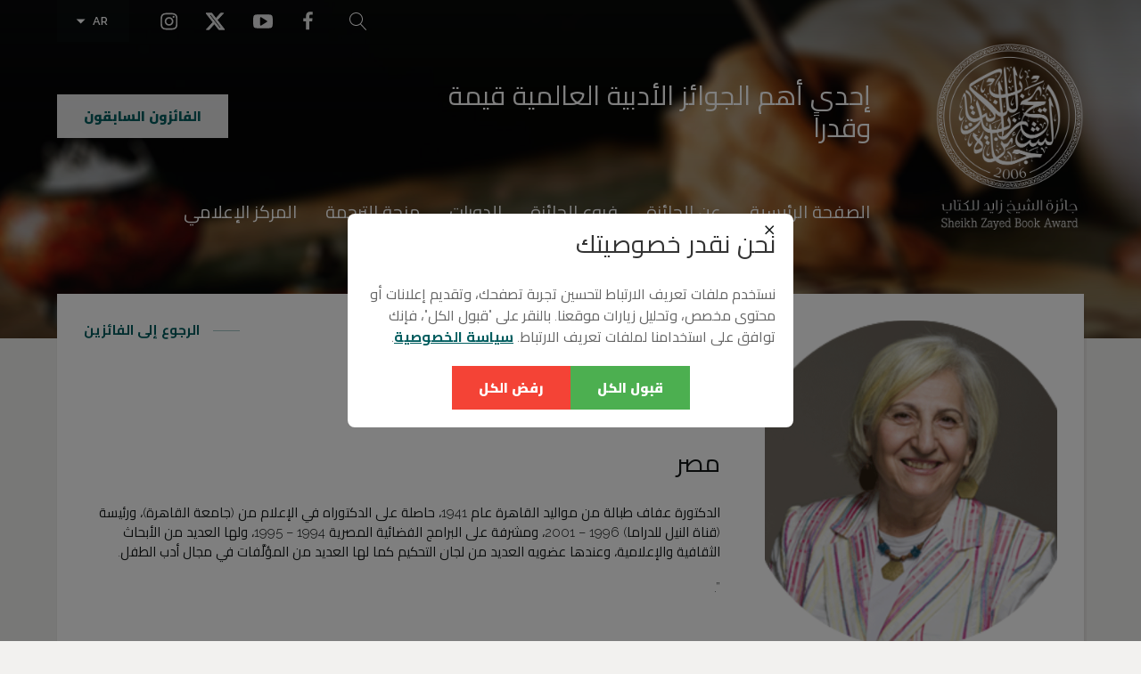

--- FILE ---
content_type: text/html; charset=utf-8
request_url: https://www.zayedaward.ae/ar/previouseditions/winners/afaftabala
body_size: 15242
content:

<!doctype html>
<!--[if IE 9]>
<html class="no-js lt-ie10" lang="en" dir="ltr">
   <![endif]-->
<!--[if gt IE 10]><!-->
<html class="no-js" lang="ar" dir="rtl">
<!--<![endif]-->
<head>
   
    <!-- Google Tag Manager -->
    <script>
        (function (w, d, s, l, i) {
            w[l] = w[l] || []; w[l].push({
                'gtm.start':
                    new Date().getTime(), event: 'gtm.js'
            }); var f = d.getElementsByTagName(s)[0],
                j = d.createElement(s), dl = l != 'dataLayer' ? '&l=' + l : ''; j.async = true; j.src =
                    'https://www.googletagmanager.com/gtm.js?id=' + i + dl; f.parentNode.insertBefore(j, f);
        })(window, document, 'script', 'dataLayer', 'GTM-WDRDWL');</script>
    <!-- End Google Tag Manager -->
                  
    <meta http-equiv="X-UA-Compatible" content="IE=edge" />
    <!-- site.gtmid in gulpfile -->
    <!-- Google Tag Manager -->
    <!-- <script>
        (function (w, d, s, l, i) {
            w[l] = w[l] || [];
            w[l].push({
                'gtm.start': new Date().getTime(),
                event: 'gtm.js'
            });
            var f = d.getElementsByTagName(s)[0],
                j = d.createElement(s),
                dl = l != 'dataLayer' ? '&l=' + l : '';
            j.async = true;
            j.src = '//www.googletagmanager.com/gtm.js?id=' + i + dl;
            f.parentNode.insertBefore(j, f);
        })(window, document, 'script', 'dataLayer', 'GTM-WDRDWL');
    </script> -->
    <!-- End Google Tag Manager -->
    <link rel="apple-touch-icon-precomposed" sizes="57x57" href="https://assets.dct.gov.ae/szbawebsite/assets/img/favicon/apple-touch-icon-57x57.png" />
    <link rel="apple-touch-icon-precomposed" sizes="114x114" href="https://assets.dct.gov.ae/szbawebsite/assets/img/favicon/apple-touch-icon-114x114.png" />
    <link rel="apple-touch-icon-precomposed" sizes="72x72" href="https://assets.dct.gov.ae/szbawebsite/assets/img/favicon/apple-touch-icon-72x72.png" />
    <link rel="apple-touch-icon-precomposed" sizes="144x144" href="https://assets.dct.gov.ae/szbawebsite/assets/img/favicon/apple-touch-icon-144x144.png" />
    <link rel="apple-touch-icon-precomposed" sizes="60x60" href="https://assets.dct.gov.ae/szbawebsite/assets/img/favicon/apple-touch-icon-60x60.png" />
    <link rel="apple-touch-icon-precomposed" sizes="120x120" href="https://assets.dct.gov.ae/szbawebsite/assets/img/favicon/apple-touch-icon-120x120.png" />
    <link rel="apple-touch-icon-precomposed" sizes="76x76" href="https://assets.dct.gov.ae/szbawebsite/assets/img/favicon/apple-touch-icon-76x76.png" />
    <link rel="apple-touch-icon-precomposed" sizes="152x152" href="https://assets.dct.gov.ae/szbawebsite/assets/img/favicon/apple-touch-icon-152x152.png" />
    <link rel="icon" type="image/png" href="https://assets.dct.gov.ae/szbawebsite/assets/img/favicon/favicon-196x196.png" sizes="196x196" />
    <link rel="icon" type="image/png" href="https://assets.dct.gov.ae/szbawebsite/assets/img/favicon/favicon-96x96.png" sizes="96x96" />
    <link rel="icon" type="image/png" href="https://assets.dct.gov.ae/szbawebsite/assets/img/favicon/favicon-32x32.png" sizes="32x32" />
    <link rel="icon" type="image/png" href="https://assets.dct.gov.ae/szbawebsite/assets/img/favicon/favicon-16x16.png" sizes="16x16" />
    <link rel="icon" type="image/png" href="https://assets.dct.gov.ae/szbawebsite/assets/img/favicon/favicon-128.png" sizes="128x128" />
    <meta name="application-name" content="Sheikh Zayed Book Award" />
    <meta name="msapplication-TileColor" content="#D71F85" />
    <meta name="msapplication-TileImage" content="https://assets.dct.gov.ae/szbawebsite/assets/img/favicon/mstile-144x144.png" />
    <meta name="msapplication-square70x70logo" content="https://assets.dct.gov.ae/szbawebsite/assets/img/favicon/mstile-70x70.png" />
    <meta name="msapplication-square150x150logo" content="https://assets.dct.gov.ae/szbawebsite/assets/img/favicon/mstile-150x150.png" />
    <meta name="msapplication-wide310x150logo" content="https://assets.dct.gov.ae/szbawebsite/assets/img/favicon/mstile-310x150.png" />
    <meta name="msapplication-square310x310logo" content="https://assets.dct.gov.ae/szbawebsite/assets/img/favicon/mstile-310x310.png" />
    <meta name="theme-color" content="#005d5f" />
    <meta name="viewport" content="width=device-width" />
    <!--added -->
    <meta http-equiv="Expires" content="0" />
    <title>
        Home
    </title>
    <!--added -->
    
    <link href="https://fonts.googleapis.com/css?family=Karma:300,400,500|Raleway:300,400,600,800" rel="stylesheet" />
        <link rel="stylesheet" type="text/css" href="https://fonts.googleapis.com/css?family=Cairo:400,700,900&amp;amp;subset=arabic">

    <link rel="stylesheet" href="https://assets.dct.gov.ae/szbawebsite/assets/css/lib/slick.min.css" />
    <link rel="stylesheet" href="https://assets.dct.gov.ae/szbawebsite/assets/css/lib/slick-theme.min.css" />
    <link rel="stylesheet" href="https://assets.dct.gov.ae/szbawebsite/assets/css/lib/jquery.fancybox.min.css" />
    <link rel="stylesheet" href="https://assets.dct.gov.ae/szbawebsite/assets/css/lib/intlTelInput.css" />
    <link rel="stylesheet" href="https://assets.dct.gov.ae/szbawebsite/assets/css/main.css?v=0.6" type="text/css" media="all" />
    <meta name="facebook-domain-verification" content="2is7jozlbatnfpjbh02ckyoen2djur" />
<script type="text/javascript">!function(T,l,y){var S=T.location,k="script",D="instrumentationKey",C="ingestionendpoint",I="disableExceptionTracking",E="ai.device.",b="toLowerCase",w="crossOrigin",N="POST",e="appInsightsSDK",t=y.name||"appInsights";(y.name||T[e])&&(T[e]=t);var n=T[t]||function(d){var g=!1,f=!1,m={initialize:!0,queue:[],sv:"5",version:2,config:d};function v(e,t){var n={},a="Browser";return n[E+"id"]=a[b](),n[E+"type"]=a,n["ai.operation.name"]=S&&S.pathname||"_unknown_",n["ai.internal.sdkVersion"]="javascript:snippet_"+(m.sv||m.version),{time:function(){var e=new Date;function t(e){var t=""+e;return 1===t.length&&(t="0"+t),t}return e.getUTCFullYear()+"-"+t(1+e.getUTCMonth())+"-"+t(e.getUTCDate())+"T"+t(e.getUTCHours())+":"+t(e.getUTCMinutes())+":"+t(e.getUTCSeconds())+"."+((e.getUTCMilliseconds()/1e3).toFixed(3)+"").slice(2,5)+"Z"}(),iKey:e,name:"Microsoft.ApplicationInsights."+e.replace(/-/g,"")+"."+t,sampleRate:100,tags:n,data:{baseData:{ver:2}}}}var h=d.url||y.src;if(h){function a(e){var t,n,a,i,r,o,s,c,u,p,l;g=!0,m.queue=[],f||(f=!0,t=h,s=function(){var e={},t=d.connectionString;if(t)for(var n=t.split(";"),a=0;a<n.length;a++){var i=n[a].split("=");2===i.length&&(e[i[0][b]()]=i[1])}if(!e[C]){var r=e.endpointsuffix,o=r?e.location:null;e[C]="https://"+(o?o+".":"")+"dc."+(r||"services.visualstudio.com")}return e}(),c=s[D]||d[D]||"",u=s[C],p=u?u+"/v2/track":d.endpointUrl,(l=[]).push((n="SDK LOAD Failure: Failed to load Application Insights SDK script (See stack for details)",a=t,i=p,(o=(r=v(c,"Exception")).data).baseType="ExceptionData",o.baseData.exceptions=[{typeName:"SDKLoadFailed",message:n.replace(/\./g,"-"),hasFullStack:!1,stack:n+"\nSnippet failed to load ["+a+"] -- Telemetry is disabled\nHelp Link: https://go.microsoft.com/fwlink/?linkid=2128109\nHost: "+(S&&S.pathname||"_unknown_")+"\nEndpoint: "+i,parsedStack:[]}],r)),l.push(function(e,t,n,a){var i=v(c,"Message"),r=i.data;r.baseType="MessageData";var o=r.baseData;return o.message='AI (Internal): 99 message:"'+("SDK LOAD Failure: Failed to load Application Insights SDK script (See stack for details) ("+n+")").replace(/\"/g,"")+'"',o.properties={endpoint:a},i}(0,0,t,p)),function(e,t){if(JSON){var n=T.fetch;if(n&&!y.useXhr)n(t,{method:N,body:JSON.stringify(e),mode:"cors"});else if(XMLHttpRequest){var a=new XMLHttpRequest;a.open(N,t),a.setRequestHeader("Content-type","application/json"),a.send(JSON.stringify(e))}}}(l,p))}function i(e,t){f||setTimeout(function(){!t&&m.core||a()},500)}var e=function(){var n=l.createElement(k);n.src=h;var e=y[w];return!e&&""!==e||"undefined"==n[w]||(n[w]=e),n.onload=i,n.onerror=a,n.onreadystatechange=function(e,t){"loaded"!==n.readyState&&"complete"!==n.readyState||i(0,t)},n}();y.ld<0?l.getElementsByTagName("head")[0].appendChild(e):setTimeout(function(){l.getElementsByTagName(k)[0].parentNode.appendChild(e)},y.ld||0)}try{m.cookie=l.cookie}catch(p){}function t(e){for(;e.length;)!function(t){m[t]=function(){var e=arguments;g||m.queue.push(function(){m[t].apply(m,e)})}}(e.pop())}var n="track",r="TrackPage",o="TrackEvent";t([n+"Event",n+"PageView",n+"Exception",n+"Trace",n+"DependencyData",n+"Metric",n+"PageViewPerformance","start"+r,"stop"+r,"start"+o,"stop"+o,"addTelemetryInitializer","setAuthenticatedUserContext","clearAuthenticatedUserContext","flush"]),m.SeverityLevel={Verbose:0,Information:1,Warning:2,Error:3,Critical:4};var s=(d.extensionConfig||{}).ApplicationInsightsAnalytics||{};if(!0!==d[I]&&!0!==s[I]){var c="onerror";t(["_"+c]);var u=T[c];T[c]=function(e,t,n,a,i){var r=u&&u(e,t,n,a,i);return!0!==r&&m["_"+c]({message:e,url:t,lineNumber:n,columnNumber:a,error:i}),r},d.autoExceptionInstrumented=!0}return m}(y.cfg);function a(){y.onInit&&y.onInit(n)}(T[t]=n).queue&&0===n.queue.length?(n.queue.push(a),n.trackPageView({})):a()}(window,document,{
src: "https://js.monitor.azure.com/scripts/b/ai.2.min.js", // The SDK URL Source
crossOrigin: "anonymous", 
cfg: { // Application Insights Configuration
    connectionString: 'InstrumentationKey=961e9223-6ea7-405c-913d-7609b04505b6;IngestionEndpoint=https://uaenorth-0.in.applicationinsights.azure.com/;LiveEndpoint=https://uaenorth.livediagnostics.monitor.azure.com/;ApplicationId=ce8f8250-543c-4b58-92dc-b1814f0e1381'
}});</script></head>
<body class="">

    <!-- Google Tag Manager (noscript) -->
    <noscript>
        <iframe src="https://www.googletagmanager.com/ns.html?id=GTM-WDRDWL"
                height="0" width="0" style="display:none;visibility:hidden"></iframe>
    </noscript>
    <!-- End Google Tag Manager (noscript) -->

    <!-- site.gtmid in gulpfile -->
    <!-- <noscript>
        <iframe src="https://www.googletagmanager.com/ns.html?id=GTM-WDRDWL" height="0" width="0" style="display: none; visibility: hidden"></iframe>
    </noscript> -->

    <div class="site-container">

        <!---------------------header Start---------------------->
        

<script type="text/javascript">
    function langRedirect(currentLang, selectLang) {

    var currentUrl = window.location.href;
    var _currentLang = "/" + currentLang + "/";
    var _selectLang = "/" + selectLang + "/";

    _selectLang = _selectLang.replace("-US", "");
    selectLang = selectLang.replace("-US", "");

    if (currentUrl.includes(_currentLang)) {
    currentUrl = currentUrl.replace(_currentLang, _selectLang);
    window.location.href = currentUrl;
    }
    else {
    window.location.href = window.location.origin + "/" + selectLang + window.location.pathname;
    }

    }

    function EnterEventSearch(e, currentCulture) {
    if ((e.keyCode === 13)) {
    TriggerSearch(currentCulture);
    }
    }

    function TriggerSearch(currentCulture) {
    if (($(".search").val() !== "")) {
    window.location.href = "/" + currentCulture + "/search?keyword=" + $("#tbSearch").val();
    }
    }

</script>


<header class="site-header">
    <div class="wrapper">
        <div class="site-header__top">
            <div class="site-header__search">
                <div class="search-box" data-site-search>
                    <input name="tbSearch" type="text" id="tbSearch" placeholder="&#x628;&#x62D;&#x62B;" class="custom field" onkeypress="return EnterEventSearch(event, 'ar')" />
                    <button type="submit" class="custom">
                        <svg class="icon">
                            <use xlink:href="/style-library/assets/img/icons.svg#search"></use>
                        </svg>
                    </button>
                </div>
            </div>

            <div class="site-header__socials">
                        <a href='https://www.facebook.com/ZayedBookAward' class='facebook' aria-role='facebook' target=''>
                            <svg class='icon facebook'>
                                <use xlink:href="/style-library/assets/img/icons.svg#facebook"></use>
                            </svg>
                        </a>
                        <a href='https://www.youtube.com/channel/UCb-p6W0Fb3mdxoYs7FDwGOQ' class='youtube' aria-role='youtube' target=''>
                            <svg class='icon youtube'>
                                <use xlink:href="/style-library/assets/img/icons.svg#youtube"></use>
                            </svg>
                        </a>
                        <a href='https://twitter.com/ZayedBookAward' class='twitter' aria-role='twitter' target=''>
                            <svg class='icon twitter'>
                                <use xlink:href="/style-library/assets/img/icons.svg#twitter"></use>
                            </svg>
                        </a>
                        <a href='https://www.instagram.com/zayedbookaward/?hl=en' class='instagram' aria-role='instagram' target=''>
                            <svg class='icon instagram'>
                                <use xlink:href="/style-library/assets/img/icons.svg#instagram"></use>
                            </svg>
                        </a>
            </div>

            <div class="site-header__language">
                <div id="currentCulture" style="display:none;">ar</div>
                <div class="language-dropdown" dropdown>
                    <div class="selected">
AR                    </div>
                    <ul>
                            <li>
                                <a href="#" class="" onclick="langRedirect('ar','en-US');">EN</a>
                            </li>
                            <li>
                                <a href="#" class="active" onclick="langRedirect('ar','ar');">AR</a>
                            </li>
                    </ul>
                </div>
            </div>
        </div>
        <div class="site-header__bottom">
            <a href='/ar/' class="site-header__logo">
                <img src="/media/2024/11/25/jzxfm5rl_logo-inverse.png" alt="">
            </a>
            <div class="site-header__content">
                <div class="site-header__content__top">
                    <div class="site-header__slogan">
                        &#x625;&#x62D;&#x62F;&#x649; &#x623;&#x647;&#x645; &#x627;&#x644;&#x62C;&#x648;&#x627;&#x626;&#x632; &#x627;&#x644;&#x623;&#x62F;&#x628;&#x64A;&#x629; &#x627;&#x644;&#x639;&#x627;&#x644;&#x645;&#x64A;&#x629; &#x642;&#x64A;&#x645;&#x629; &#x648;&#x642;&#x62F;&#x631;&#x627;&#x64B;
                    </div>
                    <div class="site-header__nominate">
                        <a class="button inverse" href="https://www.zayedaward.ae/ar/previouseditions/winners/" target="_blank">
                            &#x627;&#x644;&#x641;&#x627;&#x626;&#x632;&#x648;&#x646; &#x627;&#x644;&#x633;&#x627;&#x628;&#x642;&#x648;&#x646;
                        </a>
                    </div>
                </div>
                <nav class="site-nav">
                    <div class="overlay"></div>
                    <div class="trigger">
                        <div class="hamburger">
                            <div class="hamburger-line line1"></div>
                            <div class="hamburger-line line2"></div>
                            <div class="hamburger-line line3"></div>
                        </div>
                    </div>
                    <div class="wrap">
                        <style>
.primary li:nth-child(2) {
    position: relative; /* Necessary for z-index to apply */
    z-index: 1000; /* Set z-index for the second <li> */
}
</style>
<ul class="primary root">
    




    <li class=""><a class="" href="/ar/">&#x627;&#x644;&#x635;&#x641;&#x62D;&#x629; &#x627;&#x644;&#x631;&#x626;&#x64A;&#x633;&#x64A;&#x629;</a></li>


    <li class="dropdown">
            <a class="dropdown-toggle" role="button" aria-haspopup="true" aria-expanded="false" href="#">
                &#x639;&#x646; &#x627;&#x644;&#x62C;&#x627;&#x626;&#x632;&#x629;
            </a>
        <ul class="sub" aria-labelledby="61f447bc9132477988895d311bb77b72">
                <li class=""><a class="" href="/ar/abouttheawards/aboutsheikhzayedbookaward/">&#x627;&#x644;&#x634;&#x631;&#x643;&#x627;&#x621; &#x627;&#x644;&#x645;&#x62D;&#x644;&#x64A;&#x64A;&#x646; &#x648;&#x627;&#x644;&#x62F;&#x648;&#x644;&#x64A;&#x64A;&#x646;</a></li>
                <li class=""><a class="" href="/ar/abouttheawards/scientificcommittee/">&#x627;&#x644;&#x647;&#x64A;&#x626;&#x629; &#x627;&#x644;&#x639;&#x644;&#x645;&#x64A;&#x629;</a></li>
                <li class=""><a class="" href="/ar/abouttheawards/prizeinformation/">&#x642;&#x64A;&#x645;&#x629; &#x627;&#x644;&#x62C;&#x627;&#x626;&#x632;&#x629;</a></li>
                <li class=""><a class="" href="/ar/abouttheawards/judgingprocess/">&#x646;&#x638;&#x627;&#x645; &#x627;&#x644;&#x62A;&#x62D;&#x643;&#x64A;&#x645;</a></li>
                <li class=""><a class="" href="/ar/abouttheawards/logos/">&#x627;&#x644;&#x634;&#x631;&#x643;&#x627;&#x621; &#x627;&#x644;&#x645;&#x62D;&#x644;&#x64A;&#x64A;&#x646; &#x648;&#x627;&#x644;&#x62F;&#x648;&#x644;&#x64A;&#x64A;&#x646;</a></li>
                <li class=""><a class="" target="_blank" href="/media/2025/7/25/byujleum_szba25-guidebook-digital-ar.pdf">&#x62F;&#x644;&#x64A;&#x644; &#x62A;&#x639;&#x631;&#x64A;&#x641;&#x64A;</a></li>
                <li class=""><a class="" href="/ar/abouttheawards/faqs/">&#x627;&#x644;&#x623;&#x633;&#x626;&#x644;&#x629; &#x627;&#x644;&#x634;&#x627;&#x626;&#x639;&#x629;</a></li>
        </ul>
    </li>


    <li class=""><a class="" href="/ar/howtonominate/">&#x641;&#x631;&#x648;&#x639; &#x627;&#x644;&#x62C;&#x627;&#x626;&#x632;&#x629;</a></li>


    <li class="dropdown">
            <a class="dropdown-toggle" role="button" aria-haspopup="true" aria-expanded="false" href="#">
                &#x627;&#x644;&#x62F;&#x648;&#x631;&#x627;&#x62A;
            </a>
        <ul class="sub" aria-labelledby="ae697da3758f487a9293b4ee09dd0fa6">
                <li class=""><a class="" href="/ar/previouseditions/theawards/">&#x627;&#x644;&#x62C;&#x648;&#x627;&#x626;&#x632;</a></li>
                <li class=""><a class="" href="/ar/previouseditions/winners/">&#x627;&#x644;&#x641;&#x627;&#x626;&#x632;&#x648;&#x646;</a></li>
        </ul>
    </li>


    <li class="dropdown">
            <a class="dropdown-toggle" role="button" aria-haspopup="true" aria-expanded="false" href="/ar/translationgrant/">
                &#x645;&#x646;&#x62D;&#x629; &#x627;&#x644;&#x62A;&#x631;&#x62C;&#x645;&#x629;
            </a>
        <ul class="sub" aria-labelledby="51abbaba9cf1476aa03d880fccea23d7">
                <li class=""><a class="" target="_blank" href="/media/2025/12/5/bckllthp_szba-rights-guide-2025-c.pdf">&#x62F;&#x644;&#x64A;&#x644; &#x62D;&#x642;&#x648;&#x642; &#x627;&#x644;&#x62A;&#x631;&#x62C;&#x645;&#x629;</a></li>
                <li class=""><a class="" target="_blank" href="/media/2024/11/20/5lylmggw_2024-szba-booklet-digital.pdf">&#x645;&#x642;&#x62A;&#x637;&#x641;&#x627;&#x62A; &#x645;&#x62A;&#x631;&#x62C;&#x645;&#x629; &#x644;&#x644;&#x623;&#x639;&#x645;&#x627;&#x644; &#x627;&#x644;&#x641;&#x627;&#x626;&#x632;&#x629; &#x628;&#x627;&#x644;&#x62C;&#x627;&#x626;&#x632;&#x629;</a></li>
        </ul>
    </li>


    <li class="dropdown">
            <a class="dropdown-toggle" role="button" aria-haspopup="true" aria-expanded="false" href="#">
                &#x627;&#x644;&#x645;&#x631;&#x643;&#x632; &#x627;&#x644;&#x625;&#x639;&#x644;&#x627;&#x645;&#x64A;
            </a>
        <ul class="sub" aria-labelledby="2d1afc98f28c46db8c6703c3a5250005">
                <li class=""><a class="" href="/ar/mediacenter/news/">&#x627;&#x644;&#x623;&#x62E;&#x628;&#x627;&#x631;</a></li>
                <li class=""><a class="" href="/ar/mediacenter/presscoverage/">&#x627;&#x644;&#x62C;&#x627;&#x626;&#x632;&#x629; &#x641;&#x64A; &#x627;&#x644;&#x635;&#x62D;&#x641;</a></li>
                <li class=""><a class="" href="/ar/mediacenter/events/">&#x627;&#x644;&#x641;&#x639;&#x627;&#x644;&#x64A;&#x627;&#x62A; &#x627;&#x644;&#x62B;&#x642;&#x627;&#x641;&#x64A;&#x629;</a></li>
                <li class=""><a class="" href="/ar/mediacenter/multimedia/">&#x645;&#x639;&#x631;&#x636; &#x627;&#x644;&#x635;&#x648;&#x631;</a></li>
        </ul>
    </li>




</ul>


                    </div>
                </nav>
            </div>
        </div>
    </div>
</header>

        <!---------------------header end------------------------>
        <!---------------------PageLayout Container------------------------>
        <main class="page-content">            
            

<div class="breadcrumb wrapper">
    <nav>
        <ul>
                            <li>
                                <a href="/ar/" class="DisableClickSubMenu">
&#x627;&#x644;&#x631;&#x626;&#x64A;&#x633;&#x64A;&#x629;                                </a>

                            </li>
                            <li>
                                <a href="/ar/previouseditions/" class="DisableClickSubMenu">
Previous Editions                                </a>

                            </li>
                            <li>
                                <a href="/ar/previouseditions/winners/" class="DisableClickSubMenu">
                                </a>

                            </li>
                            <li class="active">
&#x62F;.&#x639;&#x641;&#x627;&#x641; &#x637;&#x628;&#x627;&#x644;&#x629;                             </li>
        </ul>

    </nav>
</div>


<section class="page-content-inner">
    <div class="wrapper">
        <div class="box">
            <div class="box__content layout__fig-copy layout__fig-copy--portrait">
                <div class="layout__fig">
                    <img src='/media/2025/6/20/knff0z52_afaftabala.png'>
                </div>
                <div class="layout__copy">
                    <a id="BacktoWinners" class="box__cta box__cta--inline box__cta--back" href="/ar/previouseditions/winners/" target="_self">&#x627;&#x644;&#x631;&#x62C;&#x648;&#x639; &#x625;&#x644;&#x649; &#x627;&#x644;&#x641;&#x627;&#x626;&#x632;&#x64A;&#x646;</a>
                    <h3>
                        <b> أدب الطفل والناشئة </b>   2011
                    </h3>
                    <h1>د.عفاف طبالة </h1>
                    <h2>مصر</h2>
                    <p><p style1="text-align: justify;">
                        <span style1="color: #1d1b11; font-family: Arial;"><p>الدكتورة عفاف طبالة من مواليد القاهرة عام 1941، حاصلة على الدكتوراه في الإعلام من (جامعة القاهرة)، ورئيسة (قناة النيل للدراما) 1996 &ndash; 2001، ومشرفة على البرامج الفضائية المصرية 1994 &ndash; 1995، ولها العديد من الأبحاث الثقافية والإعلامية، وعندها عضويه العديد من لجان التحكيم كما لها العديد من المؤلَّفات في مجال أدب الطفل.</p></span>
                        <span dir="RTL" style1="color: #1d1b11; font-family: Arial, sans-serif;">&rdquo;. </span>
                    </p>
                    <div class="box__footer">

                        <a href='' class="box__cta" style='display: none'>
                            <svg class="icon linkedin">
                                <use xlink:href="/style-library/assets/img/icons.svg#linkedin"></use>
                            </svg>

                        </a>

                        <a href='' class="box__cta" style='display: none'>
                            <svg class="icon twitter">
                                <use xlink:href="/style-library/assets/img/icons.svg#facebook"></use>
                            </svg>

                        </a>
                    </div>
                </div>
            </div>
        </div>
        <div class="box-row">
            <div class="box w_2_3 flexible">
                <div class="box__content layout__fig-copy layout__fig-copy--portrait">
                        <div class="layout__fig">
                            <img src='/media/2025/6/20/iknifydn_beet-we-nakhla1.jpg'>
                        </div>
                    <div class="layout__copy">
                        <h3>&#x646;&#x628;&#x630;&#x629; &#x639;&#x646; &#x627;&#x644;&#x643;&#x62A;&#x627;&#x628;</h3>

                        <p>تقدم القصَّة خطاباً أدبياً متطوراً يخرج عن السائد في كتابة أدب الأطفال؛ إذ يحاول الكاتب ترك مساحة للقارىء في مرحلة المراهقة يعيد فيها النظر في كثير من الموجودات حوله، وقد نجح الكتاب بأسلوبه السَّردي القصصي في فتح آفاق من الخيال تسمح لقارئه بأن يتلمَس تفسيرات عقلية تكمَل أحاسيسه الوجدانية والروحية.</p>


                            <p id="PublishedYearCaption">
                                <b>Published:</b> 2011
                            </p>

                        <div class="box__footer" style='display: none'>
                            <a href='' target="_blank" class="box__cta">Read First Pages</a>
                        </div>
                    </div>
                </div>
            </div>
        </div>
    </div>
        <div id="winners-slider" class="profiles box-thumbs-section" data-thumbs-slider>
            <div id="divPreviousWinners" class="wrapper">
                <header class="section-header">
                    <h3> <b> أدب الطفل والناشئة</b> </h3>
                    <a id="ViewAllWinnersInCategory" class="box__cta box__cta--inline" href="/ar/previouseditions/winners/?status=1" target="_self">&#x639;&#x631;&#x636; &#x62C;&#x645;&#x64A;&#x639; &#x627;&#x644;&#x641;&#x627;&#x626;&#x632;&#x64A;&#x646;</a>
                    <div class="box__controls" data-controls data-arrows="true"></div>
                </header>
                <div class="box-thumbs" data-slick>
                                <a href='/ar/previouseditions/winners/hessaalmuhairi/?year=2011' class="box box-thumbs__item profiles__thumb">
                                    <div class="box__cover cover cover--square filter--bnw filter--bnw" style="background-image: url('/media/2025/6/20/tuhcw5fn_zox_3772.jpg')">
                                        <div class="cover__hoverlay"><span>View Biography</span></div>
                                    </div>
                                    <div class="box__content">
                                        <div class="profiles__thumb__label year">2018</div>
                                        <div class="profiles__thumb__person">
                                            <div class="profiles__thumb__heading name">حصة المهيري</div>
                                            <div class="profiles__thumb__label-sub country">الإمارات العربية المتحدة</div>
                                        </div>
                                    </div>
                                </a>
                                <a href='/ar/previouseditions/winners/abdowazen/?year=2011' class="box box-thumbs__item profiles__thumb">
                                    <div class="box__cover cover cover--square filter--bnw filter--bnw" style="background-image: url('/media/2025/6/20/g4ehegnx_abdo-wazen1.png')">
                                        <div class="cover__hoverlay"><span>View Biography</span></div>
                                    </div>
                                    <div class="box__content">
                                        <div class="profiles__thumb__label year">2012</div>
                                        <div class="profiles__thumb__person">
                                            <div class="profiles__thumb__heading name">عبده وازن </div>
                                            <div class="profiles__thumb__label-sub country">لبنان</div>
                                        </div>
                                    </div>
                                </a>
                                <a href='/ar/previouseditions/winners/drmohammedaliahmad/?year=2011' class="box box-thumbs__item profiles__thumb">
                                    <div class="box__cover cover cover--square filter--bnw filter--bnw" style="background-image: url('/media/2025/6/21/1pyeioqk_mohamed-ali-ahmed.png')">
                                        <div class="cover__hoverlay"><span>View Biography</span></div>
                                    </div>
                                    <div class="box__content">
                                        <div class="profiles__thumb__label year">2007</div>
                                        <div class="profiles__thumb__person">
                                            <div class="profiles__thumb__heading name">د.محمد علي أحمد</div>
                                            <div class="profiles__thumb__label-sub country">مصر</div>
                                        </div>
                                    </div>
                                </a>
                                <a href='/ar/previouseditions/winners/hudaalshawwaqadoumi/?year=2011' class="box box-thumbs__item profiles__thumb">
                                    <div class="box__cover cover cover--square filter--bnw filter--bnw" style="background-image: url('/media/2025/6/20/quclhtid_hudaal-shawwa-qadoumi.png')">
                                        <div class="cover__hoverlay"><span>View Biography</span></div>
                                    </div>
                                    <div class="box__content">
                                        <div class="profiles__thumb__label year">2008</div>
                                        <div class="profiles__thumb__person">
                                            <div class="profiles__thumb__heading name">هدى الشوا قدومي </div>
                                            <div class="profiles__thumb__label-sub country">الكويت</div>
                                        </div>
                                    </div>
                                </a>
                                <a href='/ar/previouseditions/winners/jawdatfakhreldine/?year=2011' class="box box-thumbs__item profiles__thumb">
                                    <div class="box__cover cover cover--square filter--bnw filter--bnw" style="background-image: url('/media/2025/6/20/u10nx0zx_jawdatfakhr-eldine.png')">
                                        <div class="cover__hoverlay"><span>View Biography</span></div>
                                    </div>
                                    <div class="box__content">
                                        <div class="profiles__thumb__label year">2014</div>
                                        <div class="profiles__thumb__person">
                                            <div class="profiles__thumb__heading name">جودت‭ ‬فخر‭ ‬الدين</div>
                                            <div class="profiles__thumb__label-sub country">لبنان</div>
                                        </div>
                                    </div>
                                </a>
                                <a href='/ar/previouseditions/winners/lateefabutikuwait/?year=2011' class="box box-thumbs__item profiles__thumb">
                                    <div class="box__cover cover cover--square filter--bnw filter--bnw" style="background-image: url('/media/2025/6/20/ofaltfln_latifabuti1.png')">
                                        <div class="cover__hoverlay"><span>View Biography</span></div>
                                    </div>
                                    <div class="box__content">
                                        <div class="profiles__thumb__label year">2017</div>
                                        <div class="profiles__thumb__person">
                                            <div class="profiles__thumb__heading name">لطيفة بُطي </div>
                                            <div class="profiles__thumb__label-sub country">الكويت</div>
                                        </div>
                                    </div>
                                </a>
                                <a href='/ar/previouseditions/winners/qaissedki/?year=2011' class="box box-thumbs__item profiles__thumb">
                                    <div class="box__cover cover cover--square filter--bnw filter--bnw" style="background-image: url('/media/2025/6/20/1ljibfqj_qaissedki.png')">
                                        <div class="cover__hoverlay"><span>View Biography</span></div>
                                    </div>
                                    <div class="box__content">
                                        <div class="profiles__thumb__label year">2010</div>
                                        <div class="profiles__thumb__person">
                                            <div class="profiles__thumb__heading name">قيس صدقي </div>
                                            <div class="profiles__thumb__label-sub country">الإمارات العربية المتحدة</div>
                                        </div>
                                    </div>
                                </a>
                                <a href='/ar/previouseditions/winners/hussainalmutawaa/?year=2011' class="box box-thumbs__item profiles__thumb">
                                    <div class="box__cover cover cover--square filter--bnw filter--bnw" style="background-image: url('/media/2025/6/20/ouwpwycj_zox_9145.jpg')">
                                        <div class="cover__hoverlay"><span>View Biography</span></div>
                                    </div>
                                    <div class="box__content">
                                        <div class="profiles__thumb__label year">2019</div>
                                        <div class="profiles__thumb__person">
                                            <div class="profiles__thumb__heading name">حسين المطوع</div>
                                            <div class="profiles__thumb__label-sub country">الكويت</div>
                                        </div>
                                    </div>
                                </a>
                                <a href='/ar/previouseditions/winners/ibtisambarakat/?year=2011' class="box box-thumbs__item profiles__thumb">
                                    <div class="box__cover cover cover--square filter--bnw filter--bnw" style="background-image: url('/media/2025/6/20/gdihhzor_ibtisam-barakat.jpg')">
                                        <div class="cover__hoverlay"><span>View Biography</span></div>
                                    </div>
                                    <div class="box__content">
                                        <div class="profiles__thumb__label year">2020</div>
                                        <div class="profiles__thumb__person">
                                            <div class="profiles__thumb__heading name">ابتسام بركات</div>
                                            <div class="profiles__thumb__label-sub country">فلسطين</div>
                                        </div>
                                    </div>
                                </a>
                                <a href='/ar/previouseditions/winners/mizounibannani/?year=2011' class="box box-thumbs__item profiles__thumb">
                                    <div class="box__cover cover cover--square filter--bnw filter--bnw" style="background-image: url('/media/2025/6/20/ltwjpw0j_mizouni-bannani.jpg')">
                                        <div class="cover__hoverlay"><span>View Biography</span></div>
                                    </div>
                                    <div class="box__content">
                                        <div class="profiles__thumb__label year">2021</div>
                                        <div class="profiles__thumb__person">
                                            <div class="profiles__thumb__heading name">ميزوني بنّاني</div>
                                            <div class="profiles__thumb__label-sub country">تونس</div>
                                        </div>
                                    </div>
                                </a>
                                <a href='/ar/previouseditions/winners/mariadaadoush/?year=2011' class="box box-thumbs__item profiles__thumb">
                                    <div class="box__cover cover cover--square filter--bnw filter--bnw" style="background-image: url('/media/2025/6/20/hmim33e4_maria_headshotedit.jpg')">
                                        <div class="cover__hoverlay"><span>View Biography</span></div>
                                    </div>
                                    <div class="box__content">
                                        <div class="profiles__thumb__label year">2022</div>
                                        <div class="profiles__thumb__person">
                                            <div class="profiles__thumb__heading name">ماريا دعدوش</div>
                                            <div class="profiles__thumb__label-sub country">سوريا</div>
                                        </div>
                                    </div>
                                </a>
                                <a href='/ar/previouseditions/winners/latifalabsir11/?year=2011' class="box box-thumbs__item profiles__thumb">
                                    <div class="box__cover cover cover--square filter--bnw filter--bnw" style="background-image: url('/media/2025/7/3/3ndh2lo2_latifa-labsir.png')">
                                        <div class="cover__hoverlay"><span>View Biography</span></div>
                                    </div>
                                    <div class="box__content">
                                        <div class="profiles__thumb__label year">2025</div>
                                        <div class="profiles__thumb__person">
                                            <div class="profiles__thumb__heading name">لطيفة لبصير</div>
                                            <div class="profiles__thumb__label-sub country">المغرب</div>
                                        </div>
                                    </div>
                                </a>

                </div>
            </div>
        </div>
</section>

        </main>

<div class="crosslink-banner">
    <div class="cover cover--stretch" style="background-image: url('https://assets.dct.gov.ae/szbawebsite/assets/media/crosslink-gallery.jpg'); background-position: 50% 65%;"></div>
    <div class="wrapper">

    </div>
</div>


<!--crosslink-banner div-->        
        
        <!---------------------PageLayout Container End------------------------>
        <!-------------- Footer-------------->
        
<footer class="site-footer">

    <div class="wrapper">

        <nav class="footer__sitemap">
            <ul>
                        <li><a href='/ar/abouttheawards/aboutsheikhzayedbookaward/'>&#x639;&#x646; &#x627;&#x644;&#x62C;&#x627;&#x626;&#x632;&#x629;</a></li>
                        <li><a href='/ar/howtonominate/'>&#x641;&#x631;&#x648;&#x639; &#x627;&#x644;&#x62C;&#x627;&#x626;&#x632;&#x629;</a></li>
                        <li><a href='/ar/previouseditions/theawards/'>&#x627;&#x644;&#x62F;&#x648;&#x631;&#x627;&#x62A; &#x627;&#x644;&#x633;&#x627;&#x628;&#x642;&#x629;</a></li>
                        <li><a href='/ar/mediacenter/news/'>&#x627;&#x644;&#x645;&#x631;&#x643;&#x632; &#x627;&#x644;&#x625;&#x639;&#x644;&#x627;&#x645;&#x64A;</a></li>
                        <li><a href='/ar/'>&#x627;&#x644;&#x635;&#x641;&#x62D;&#x629; &#x627;&#x644;&#x631;&#x626;&#x64A;&#x633;&#x64A;&#x629;</a></li>
            </ul>
        </nav>

        <div class="footer__content">

            <div class="footer__top">

                

<div class="footer__newsletter footer__box">
    <h4>
        &#x627;&#x644;&#x627;&#x634;&#x62A;&#x631;&#x627;&#x643; &#x641;&#x64A; &#x627;&#x644;&#x646;&#x634;&#x631;&#x629; &#x627;&#x644;&#x625;&#x62E;&#x628;&#x627;&#x631;&#x64A;&#x629;
    </h4>
    <div>
        <div id="ctl00_footer1_pnlSubcribe">
            <div class="newsletter-box" data-form-control>
<form action="/ar/previouseditions/winners/afaftabala" class="text-left" enctype="multipart/form-data" id="newslettersignUpform" method="post" role="form"><input name="__RequestVerificationToken" type="hidden" value="CfDJ8AAmLt5VQTdNmkx4gxavQUzU6Ild3n8kGKJ3J8A4VGO2ET3ufc7jPpPoRkLSDQtMYhu3oQKnSXYXF3DzuEPlL1Ol7_g5lgPoECcM2cQWx-MVu71GDrDhmtV7fMAHqPKKLEfh4P3VqgDkjzrDJp8XBxY" />                    <input name="Email" type="email" id="newsletter_email" class="custom" placeholder="&#x623;&#x62F;&#x62E;&#x644; &#x627;&#x644;&#x628;&#x631;&#x64A;&#x62F; &#x627;&#x644;&#x62E;&#x627;&#x635; &#x628;&#x643;" />
                    <button id="newsletter_button" type="button" class="custom" onclick="newsletter_onclick()">
                        &#x64A;&#x64F;&#x642;&#x62F;&#x651;&#x650;&#x645;
                    </button>
                    <span id="newsletter_successmessage" style="display: none; color: white !important;">Message Sent Successfully</span>
                    <span id="newsletter_senterrormessage" style="display: none; color: red !important;">Sent Error</span>
                    <span>
                        <span id="newsletter_rgxvEmail" class="emailerror-newsletter" style="color:Red;display:none;">Email Format Validation Message</span>
                        <span id="newsletter_rqfvSignUp" class="emailerror-newsletter" style="color:Red;display:none;"></span>
                    </span>
<input name="__RequestVerificationToken" type="hidden" value="CfDJ8AAmLt5VQTdNmkx4gxavQUzU6Ild3n8kGKJ3J8A4VGO2ET3ufc7jPpPoRkLSDQtMYhu3oQKnSXYXF3DzuEPlL1Ol7_g5lgPoECcM2cQWx-MVu71GDrDhmtV7fMAHqPKKLEfh4P3VqgDkjzrDJp8XBxY" /><input name="ufprt" type="hidden" value="CfDJ8AAmLt5VQTdNmkx4gxavQUzbhpp0NEpI_rC4m6xF5XSaOAmcQyHL2xUDnw9ufgCWK_5cjm8s4DAoyPna5phxVfvFoxjdBMBXT2iFOgJqhTNo9b6JyUBfZ9GuDuYk6g27NxY_8hZR9vrRs-pY9blpLR-BXeaYo3MPbD7QMVbgji3y" /></form>            </div>
        </div>
    </div>
</div>
<script type="text/javascript">
    function newsletter_onclick() {

        let email = $("#newsletter_email").val();
        let emailVerified = false;

        var pattern = /^\b[A-Z0-9._%-]+@[A-Z0-9.-]+\.[A-Z]{2,4}\b$/i

        if (email != null && email != "") {
            if (pattern.test(email)) {
                $("#newsletter_rqfvSignUp").hide();
                $("#newsletter_rgxvEmail").hide();
                emailVerified = true;
            }
            else {
                $("#newsletter_rqfvSignUp").hide();
                $("#newsletter_rgxvEmail").show();
                emailVerified = false;
            }
        }
        else {
            $("#newsletter_rgxvEmail").hide();
            $("#newsletter_rqfvSignUp").show();
            emailVerified = false;
        }


        if (emailVerified == true) {
            //return true;
            var model = {
                Email: email
            };
            $.ajax({
                url: "/umbraco/surface/NewsLetterSignUpSurface/Submit",
                type: 'POST',
                async: false,
                    cache: false,
                    dataType: "json",
                    data: JSON.stringify(model),
                    contentType:"application/json",
                    success: (data) => {

                        if(data!="" && data.newsLetterSignUpSuccess!="" && data.newsLetterSignUpSuccess)
                        {
                            $("#newsletter_email").hide();
                            $("#newsletter_button").hide();
                            $("#newsletter_rgxvEmail").hide();
                            $("#newsletter_rqfvSignUp").hide();
                            $("#newsletter_successmessage").show();

                        }
                        else{
                            $("#newsletter_rgxvEmail").hide();
                            $("#newsletter_email").show();
                            $("#newsletter_button").show();
                            $("#newsletter_rqfvSignUp").show();
                            $("#newsletter_senterrormessage").show();
                            event.preventDefault();

                        }
                    },
                    error: () => {
                            $("#newsletter_rgxvEmail").hide();
                            $("#newsletter_email").show();
                            $("#newsletter_button").show();
                            $("#newsletter_rqfvSignUp").show();
                            $("#newsletter_senterrormessage").show();
                            event.preventDefault();
                    }
                });
            }
            else {
                event.preventDefault();
                return false;
            }
        }
</script>

                <div class="footer__connect footer__box">
                    <h4>
                        &#x62A;&#x648;&#x627;&#x635;&#x644; &#x645;&#x639;&#x646;&#x627;
                    </h4>

                    <div class="channels">

                                <a href='https://www.facebook.com/ZayedBookAward' class='facebook' aria-role='facebook' target=''>
                                    <svg class='icon facebook'>
                                        <use xlink:href="/style-library/assets/img/icons.svg#facebook"></use>
                                    </svg>
                                </a>
                                <a href='https://www.youtube.com/channel/UCb-p6W0Fb3mdxoYs7FDwGOQ' class='youtube' aria-role='youtube' target=''>
                                    <svg class='icon youtube'>
                                        <use xlink:href="/style-library/assets/img/icons.svg#youtube"></use>
                                    </svg>
                                </a>
                                <a href='https://twitter.com/ZayedBookAward' class='twitter' aria-role='twitter' target=''>
                                    <svg class='icon twitter'>
                                        <use xlink:href="/style-library/assets/img/icons.svg#twitter"></use>
                                    </svg>
                                </a>
                                <a href='https://www.instagram.com/zayedbookaward/?hl=en' class='instagram' aria-role='instagram' target=''>
                                    <svg class='icon instagram'>
                                        <use xlink:href="/style-library/assets/img/icons.svg#instagram"></use>
                                    </svg>
                                </a>
                    </div>

                </div>

                <div class="footer__contact footer__box">
                    <h4>
                        &#x627;&#x62A;&#x635;&#x644; &#x628;&#x646;&#x627;
                    </h4>
                    <p style="direction: rtl;">جائزة الشَّيخ زايد للكتاب</p>
<p style="direction: rtl;">دائرة الثقافة والسياحة - أبوظبي</p>
<p style="direction: rtl;">صندوق بريد: 7050ـ أبوظبي ـ دولة الإمارات العربية المتحدة</p>
<p style="direction: rtl;"><a href="mailto:info@zayedaward.ae">info@zayedaward.ae</a></p>
<p style="direction: rtl;">للاستفسارات العامة : 97126576309+</p>
                </div>

            </div>

            <div class="footer__bottom">
                <div class="footer__copyright">
                    &#x62C;&#x645;&#x64A;&#x639; &#x627;&#x644;&#x62D;&#x642;&#x648;&#x642; &#x645;&#x62D;&#x641;&#x648;&#x638;&#x629; - &#x62C;&#x627;&#x626;&#x632;&#x629; &#x627;&#x644;&#x634;&#x64A;&#x62E; &#x632;&#x627;&#x64A;&#x62F; &#x644;&#x644;&#x643;&#x62A;&#x627;&#x628; 2025 &#xA9;
                </div>
            </div>
        </div>
    </div>
</footer>

        <!-------------- Footer End-------------->
    </div>
    <!-- HTML End -->

    <style>
        /* The Modal (background) */

        .privacy-policy-popup-content-wrapper {
            position: fixed;
            top: 0;
            left: 0;
            width: 100%;
            height: 100%;
            background-color: rgba(0, 0, 0, 0.5);
            display: flex;
            justify-content: center;
            align-items: center;
            z-index: 1000;
            visibility: visible;
        }

        .privacy-policy-popup-content {
            background-color: #fff;
            padding: 20px;
            border-radius: 8px;
            max-width: 500px;
            width: 100%;
            position: relative;
        }

        .privacy-policy-close-button {
            position: absolute;
            inset-inline-end: 0.5rem; /* right in LTR, left in RTL */
            top: -0.5rem;
            cursor: pointer;
            font-size: 32px;
        }

        .privacy-policy-bannertext-section {
            font-size: 16px;
            margin-bottom: 20px;
            color: #555;
        }

        .privacy-policy-title-section {
            font-size: 24px;
            margin-bottom: 10px;
            color: #333;
        }

        .privacy-policy-tabcontent-section {
            font-size: 16px;
            margin-bottom: 20px;
            color: #666;
        }

        .privacy-policy-button-section {
            display: flex;
            justify-content: center;
            gap: 10px;
        }

        .privacy-policy-button-accept {
            padding: 10px 20px;
            border: none;
            border-radius: 5px;
            cursor: pointer;
            font-size: 16px;
            background-color: #4CAF50 !important;
            color: white !important;
        }

        .privacy-policy-button-reject {
            padding: 10px 20px;
            border: none;
            border-radius: 5px;
            cursor: pointer;
            font-size: 16px;
            background-color: #f44336 !important;
            color: white !important;
        }
    </style>
    <!-- The Modal -->
    <div id="privacy-policy-popup-modal" class="modal" style="display:none;">
        <!-- Modal content -->
        <div class="modal-content">
            <div id="privacy-policy-popup">
                <div class="privacy-policy-popup-content-wrapper">
                    <div class="privacy-policy-popup-content">
                        <span class="privacy-policy-close-button" id="privacy-policy-popup-close">&times;</span>
                        <div class="privacy-policy-title-section">
                            <h2>نحن نقدر خصوصيتك</h2>
                        </div>
                        <div class="privacy-policy-bannertext-section">
                            
                        </div>

                        <div class="privacy-policy-tabcontent-section">
                            <p>نستخدم ملفات تعريف الارتباط لتحسين تجربة تصفحك، وتقديم إعلانات أو محتوى مخصص، وتحليل زيارات موقعنا. بالنقر على "قبول الكل"، فإنك توافق على استخدامنا لملفات تعريف الارتباط.  <a href="/media/2025/6/28/0ldktx2v_dct_privacy_policy.pdf" target="_blank" style="text-decoration: underline;"> سياسة الخصوصية</a>.</p>
                        </div>
                        <div class="privacy-policy-button-section">
                            <button class="privacy-policy-button-accept" id="accept-privacy-policy">قبول الكل</button>
                            <button class="privacy-policy-button-reject" id="reject-privacy-policy">رفض الكل</button>
                        </div>
                    </div>
                </div>
            </div>
        </div>
    </div>
    <!-- Script -->
    <script src="https://assets.dct.gov.ae/szbawebsite/assets/js/lib/jquery.min.js"></script>
    <!-- jQuery UI -->
    <script type="text/javascript">
        function setCookie(cname, cvalue, exdays) {
            const d = new Date();
            d.setTime(d.getTime() + (exdays * 24 * 60 * 60 * 1000));
            let expires = "expires=" + d.toUTCString();
            document.cookie = cname + "=" + cvalue + ";" + expires + ";path=/";
        }
        function getCookie(cname) {
            let name = cname + "=";
            let decodedCookie = decodeURIComponent(document.cookie);
            let ca = decodedCookie.split(';');
            for (let i = 0; i < ca.length; i++) {
                let c = ca[i];
                while (c.charAt(0) == ' ') {
                    c = c.substring(1);
                }
                if (c.indexOf(name) == 0) {
                    return c.substring(name.length, c.length);
                }
            }
            return "";
        }
        function getCookie(cname) {
            let name = cname + "=";
            let decodedCookie = decodeURIComponent(document.cookie);
            let ca = decodedCookie.split(';');
            for (let i = 0; i < ca.length; i++) {
                let c = ca[i];
                while (c.charAt(0) == ' ') {
                    c = c.substring(1);
                }
                if (c.indexOf(name) == 0) {
                    return c.substring(name.length, c.length);
                }
            }
            return "";
        }

        $("#accept-privacy-policy").click(function () {
            setCookie("privacypolicy", true,365);
            $("#privacy-policy-popup-modal").hide();
        });

        $("#reject-privacy-policy").click(function () {
            setCookie("privacypolicy", false,365);
            $("#privacy-policy-popup-modal").hide();
        });
        $("#privacy-policy-popup-close").click(function () {
            setCookie("privacypolicy", false, 365);
            $("#privacy-policy-popup-modal").hide();
        });
        $(document).ready(function () {
            let privacyPolicyValue = getCookie("privacypolicy")

            if (privacyPolicyValue != "") {
                if (privacyPolicyValue == "true") {
                    $("#privacy-policy-popup-modal").hide();
                }
                if (privacyPolicyValue == "false") {
                    $("#privacy-policy-popup-modal").hide();
                }
            }
            else {
                $("#privacy-policy-popup-modal").show();
            }
        });
    </script>
    <!-- Edit Mode Core Wrappers Start -->
    <!-- Edit Mode Core Wrappers End -->
    <!-- Hide PlaceHolders -->
    <!-- /Hide PlaceHolders -->
    <script src="https://assets.dct.gov.ae/szbawebsite/assets/js/lib/gsap/TweenMax.min.js" type="text/javascript"></script>
    <script src="https://assets.dct.gov.ae/szbawebsite/assets/js/lib/gsap/Draggable.min.js" type="text/javascript"></script>
    <script src="https://assets.dct.gov.ae/szbawebsite/assets/js/lib/gsap/ScrollToPlugin.min.js" type="text/javascript"></script>
    <script src="https://assets.dct.gov.ae/szbawebsite/assets/js/lib/gsap/ThrowPropsPlugin.min.js" type="text/javascript"></script>
    <script src="https://assets.dct.gov.ae/szbawebsite/assets/js/lib/jquery.min.js"></script>
    <script src="https://assets.dct.gov.ae/szbawebsite/assets/js/lib/hammer.min.js"></script>
    <script src="https://assets.dct.gov.ae/szbawebsite/assets/js/lib/slick.min.js"></script>
    <script src="https://assets.dct.gov.ae/szbawebsite/assets/js/lib/jquery.fancybox.min.js"></script>
    <script src="https://assets.dct.gov.ae/szbawebsite/assets/js/lib/jquery.validate.min.js"></script>
    <script src="https://assets.dct.gov.ae/szbawebsite/assets/js/lib/intlTelInput.min.js"></script>
    <script src="https://assets.dct.gov.ae/szbawebsite/assets/js/lib/intlTelInput-utils.js"></script>
    <script src="https://assets.dct.gov.ae/szbawebsite/assets/js/lib/list.min.js"></script>
    <script src="https://assets.dct.gov.ae/szbawebsite/assets/js/app.js?v=0.5"></script>

</body>
</html>

--- FILE ---
content_type: text/css
request_url: https://assets.dct.gov.ae/szbawebsite/assets/css/main.css?v=0.6
body_size: 189846
content:
/*! normalize.css v3.0.0 | MIT License | git.io/normalize */
/**
 * 1. Set default font family to sans-serif.
 * 2. Prevent iOS text size adjust after orientation change, without disabling
 *    user zoom.
 */
 html {
  font-family: sans-serif;
  /* 1 */
  -ms-text-size-adjust: 100%;
  /* 2 */
  -webkit-text-size-adjust: 100%;
  /* 2 */ }

/**
 * Remove default margin.
 */
body {
  margin: 0; }

/* HTML5 display definitions
   ========================================================================== */
/**
 * Correct `block` display not defined in IE 8/9.
 */
article,
aside,
details,
figcaption,
figure,
footer,
header,
hgroup,
main,
nav,
section,
summary {
  display: block; }

/**
 * 1. Correct `inline-block` display not defined in IE 8/9.
 * 2. Normalize vertical alignment of `progress` in Chrome, Firefox, and Opera.
 */
audio,
canvas,
progress,
video {
  display: inline-block;
  /* 1 */
  vertical-align: baseline;
  /* 2 */ }

/**
 * Prevent modern browsers from displaying `audio` without controls.
 * Remove excess height in iOS 5 devices.
 */
audio:not([controls]) {
  display: none;
  height: 0; }

/**
 * Address `[hidden]` styling not present in IE 8/9.
 * Hide the `template` element in IE, Safari, and Firefox < 22.
 */
[hidden],
template {
  display: none; }

/* Links
   ========================================================================== */
/**
 * Remove the gray background color from active links in IE 10.
 */
a {
  background: transparent; }

/**
 * Improve readability when focused and also mouse hovered in all browsers.
 */
a:active,
a:hover {
  outline: 0; }

/* Text-level semantics
   ========================================================================== */
/**
 * Address styling not present in IE 8/9, Safari 5, and Chrome.
 */
abbr[title] {
  border-bottom: 1px dotted; }

/**
 * Address style set to `bolder` in Firefox 4+, Safari 5, and Chrome.
 */
b,
strong {
  font-weight: bold; }

/**
 * Address styling not present in Safari 5 and Chrome.
 */
dfn {
  font-style: italic; }

/**
 * Address variable `h1` font-size and margin within `section` and `article`
 * contexts in Firefox 4+, Safari 5, and Chrome.
 */
h1 {
  font-size: 2em;
  margin: 0.67em 0; }

/**
 * Address styling not present in IE 8/9.
 */
mark {
  background: #ff0;
  color: #000; }

/**
 * Address inconsistent and variable font size in all browsers.
 */
small {
  font-size: 80%; }

/**
 * Prevent `sub` and `sup` affecting `line-height` in all browsers.
 */
sub,
sup {
  font-size: 75%;
  line-height: 0;
  position: relative;
  vertical-align: baseline; }

sup {
  top: -0.5em; }

sub {
  bottom: -0.25em; }

/* Embedded content
   ========================================================================== */
/**
 * Remove border when inside `a` element in IE 8/9.
 */
img {
  border: 0; }

/**
 * Correct overflow displayed oddly in IE 9.
 */
svg:not(:root) {
  overflow: hidden; }

/* Grouping content
   ========================================================================== */
/**
 * Address margin not present in IE 8/9 and Safari 5.
 */
figure {
  margin: 1em 40px; }

/**
 * Address differences between Firefox and other browsers.
 */
hr {
  box-sizing: content-box;
  height: 0; }

/**
 * Contain overflow in all browsers.
 */
pre {
  overflow: auto; }

/**
 * Address odd `em`-unit font size rendering in all browsers.
 */
code,
kbd,
pre,
samp {
  font-family: monospace, monospace;
  font-size: 1em; }

/* Forms
   ========================================================================== */
/**
 * Known limitation: by default, Chrome and Safari on OS X allow very limited
 * styling of `select`, unless a `border` property is set.
 */
/**
 * 1. Correct color not being inherited.
 *    Known issue: affects color of disabled elements.
 * 2. Correct font properties not being inherited.
 * 3. Address margins set differently in Firefox 4+, Safari 5, and Chrome.
 */
button,
input,
optgroup,
select,
textarea {
  color: inherit;
  /* 1 */
  font: inherit;
  /* 2 */
  margin: 0;
  /* 3 */ }

/**
 * Address `overflow` set to `hidden` in IE 8/9/10.
 */
button {
  overflow: visible; }

/**
 * Address inconsistent `text-transform` inheritance for `button` and `select`.
 * All other form control elements do not inherit `text-transform` values.
 * Correct `button` style inheritance in Firefox, IE 8+, and Opera
 * Correct `select` style inheritance in Firefox.
 */
button,
select {
  text-transform: none; }

/**
 * 1. Avoid the WebKit bug in Android 4.0.* where (2) destroys native `audio`
 *    and `video` controls.
 * 2. Correct inability to style clickable `input` types in iOS.
 * 3. Improve usability and consistency of cursor style between image-type
 *    `input` and others.
 */
button,
html input[type="button"],
input[type="reset"],
input[type="submit"] {
  -webkit-appearance: button;
  /* 2 */
  cursor: pointer;
  /* 3 */ }

/**
 * Re-set default cursor for disabled elements.
 */
button[disabled],
html input[disabled] {
  cursor: default; }

/**
 * Remove inner padding and border in Firefox 4+.
 */
button::-moz-focus-inner,
input::-moz-focus-inner {
  border: 0;
  padding: 0; }

/**
 * Address Firefox 4+ setting `line-height` on `input` using `!important` in
 * the UA stylesheet.
 */
input {
  line-height: normal; }

/**
 * It's recommended that you don't attempt to style these elements.
 * Firefox's implementation doesn't respect box-sizing, padding, or width.
 *
 * 1. Address box sizing set to `content-box` in IE 8/9/10.
 * 2. Remove excess padding in IE 8/9/10.
 */
input[type="checkbox"],
input[type="radio"] {
  box-sizing: border-box;
  /* 1 */
  padding: 0;
  /* 2 */ }

/**
 * Fix the cursor style for Chrome's increment/decrement buttons. For certain
 * `font-size` values of the `input`, it causes the cursor style of the
 * decrement button to change from `default` to `text`.
 */
input[type="number"]::-webkit-inner-spin-button,
input[type="number"]::-webkit-outer-spin-button {
  height: auto; }

/**
 * 1. Address `appearance` set to `searchfield` in Safari 5 and Chrome.
 * 2. Address `box-sizing` set to `border-box` in Safari 5 and Chrome
 *    (include `-moz` to future-proof).
 */
input[type="search"] {
  -webkit-appearance: textfield;
  /* 1 */
  /* 2 */
  box-sizing: content-box; }

/**
 * Remove inner padding and search cancel button in Safari and Chrome on OS X.
 * Safari (but not Chrome) clips the cancel button when the search input has
 * padding (and `textfield` appearance).
 */
input[type="search"]::-webkit-search-cancel-button,
input[type="search"]::-webkit-search-decoration {
  -webkit-appearance: none; }

/**
 * Define consistent border, margin, and padding.
 */
fieldset {
  border: 1px solid #c0c0c0;
  margin: 0 2px;
  padding: 0.35em 0.625em 0.75em; }

/**
 * 1. Correct `color` not being inherited in IE 8/9.
 * 2. Remove padding so people aren't caught out if they zero out fieldsets.
 */
legend {
  border: 0;
  /* 1 */
  padding: 0;
  /* 2 */ }

/**
 * Remove default vertical scrollbar in IE 8/9.
 */
textarea {
  overflow: auto; }

/**
 * Don't inherit the `font-weight` (applied by a rule above).
 * NOTE: the default cannot safely be changed in Chrome and Safari on OS X.
 */
optgroup {
  font-weight: bold; }

/* Tables
   ========================================================================== */
/**
 * Remove most spacing between table cells.
 */
table {
  border-collapse: collapse;
  border-spacing: 0; }

td,
th {
  padding: 0; }

/* Magnific Popup CSS */
.mfp-bg {
  top: 0;
  left: 0;
  width: 100%;
  height: 100%;
  z-index: 1042;
  overflow: hidden;
  position: fixed;
  background: #0b0b0b;
  opacity: 0.8; }

.mfp-wrap {
  top: 0;
  left: 0;
  width: 100%;
  height: 100%;
  z-index: 1043;
  position: fixed;
  outline: none !important;
  -webkit-backface-visibility: hidden; }

.mfp-container {
  text-align: center;
  position: absolute;
  width: 100%;
  height: 100%;
  left: 0;
  top: 0;
  padding: 0 8px;
  box-sizing: border-box; }

.mfp-container:before {
  content: '';
  display: inline-block;
  height: 100%;
  vertical-align: middle; }

.mfp-align-top .mfp-container:before {
  display: none; }

.mfp-content {
  position: relative;
  display: inline-block;
  vertical-align: middle;
  margin: 0 auto;
  text-align: left;
  z-index: 1045; }

.mfp-inline-holder .mfp-content,
.mfp-ajax-holder .mfp-content {
  width: 100%;
  cursor: auto; }

.mfp-ajax-cur {
  cursor: progress; }

.mfp-zoom-out-cur,
.mfp-zoom-out-cur .mfp-image-holder .mfp-close {
  cursor: zoom-out; }

.mfp-zoom {
  cursor: pointer;
  cursor: zoom-in; }

.mfp-auto-cursor .mfp-content {
  cursor: auto; }

.mfp-close,
.mfp-arrow,
.mfp-preloader,
.mfp-counter {
  -webkit-user-select: none;
  -moz-user-select: none;
  -ms-user-select: none;
      user-select: none; }

.mfp-loading.mfp-figure {
  display: none; }

.mfp-hide {
  display: none !important; }

.mfp-preloader {
  color: #CCC;
  position: absolute;
  top: 50%;
  width: auto;
  text-align: center;
  margin-top: -0.8em;
  left: 8px;
  right: 8px;
  z-index: 1044; }

.mfp-preloader a {
  color: #CCC; }

.mfp-preloader a:hover {
  color: #FFF; }

.mfp-s-ready .mfp-preloader {
  display: none; }

.mfp-s-error .mfp-content {
  display: none; }

button.mfp-close,
button.mfp-arrow {
  overflow: visible;
  cursor: pointer;
  background: transparent;
  border: 0;
  -webkit-appearance: none;
  display: block;
  outline: none;
  padding: 0;
  z-index: 1046;
  box-shadow: none; }

button::-moz-focus-inner {
  padding: 0;
  border: 0; }

.mfp-close {
  width: 44px;
  height: 44px;
  line-height: 44px;
  position: absolute;
  right: 0;
  top: 0;
  text-decoration: none;
  text-align: center;
  opacity: 0.65;
  filter: alpha(opacity=65);
  padding: 0 0 18px 10px;
  color: #FFF;
  font-style: normal;
  font-size: 28px;
  font-family: Arial, Baskerville, monospace; }

.mfp-close:hover,
.mfp-close:focus {
  opacity: 1;
  filter: alpha(opacity=100); }

/*   .mfp-close:active {
  top: 1px; } */
.mfp-close-btn-in .mfp-close {
  color: #333; }

.mfp-image-holder .mfp-close,
.mfp-iframe-holder .mfp-close {
  color: #FFF;
  right: -6px;
  text-align: right;
  padding-right: 6px;
  width: 100%; }

.mfp-counter {
  position: absolute;
  top: 0;
  right: 0;
  color: #CCC;
  font-size: 12px;
  line-height: 18px;
  white-space: nowrap; }

.mfp-arrow {
  position: absolute;
  opacity: 0.65;
  filter: alpha(opacity=65);
  margin: 0;
  top: 50%;
  margin-top: -55px;
  padding: 0;
  width: 90px;
  height: 110px;
  -webkit-tap-highlight-color: transparent; }

/*   .mfp-arrow:active {
  margin-top: -54px; } */
.mfp-arrow:hover,
.mfp-arrow:focus {
  opacity: 1;
  filter: alpha(opacity=100); }

.mfp-arrow:before,
.mfp-arrow:after,
.mfp-arrow .mfp-b,
.mfp-arrow .mfp-a {
  content: '';
  display: block;
  width: 0;
  height: 0;
  position: absolute;
  left: 0;
  top: 0;
  margin-top: 35px;
  margin-left: 35px;
  border: medium inset transparent; }

.mfp-arrow:after,
.mfp-arrow .mfp-a {
  border-top-width: 13px;
  border-bottom-width: 13px;
  top: 8px; }

.mfp-arrow:before,
.mfp-arrow .mfp-b {
  border-top-width: 21px;
  border-bottom-width: 21px;
  opacity: 0.7; }

.mfp-arrow-left {
  left: 0; }

.mfp-arrow-left:after,
.mfp-arrow-left .mfp-a {
  border-right: 17px solid #FFF;
  margin-left: 31px; }

.mfp-arrow-left:before,
.mfp-arrow-left .mfp-b {
  margin-left: 25px;
  border-right: 27px solid #3F3F3F; }

.mfp-arrow-right {
  right: 0; }

.mfp-arrow-right:after,
.mfp-arrow-right .mfp-a {
  border-left: 17px solid #FFF;
  margin-left: 39px; }

.mfp-arrow-right:before,
.mfp-arrow-right .mfp-b {
  border-left: 27px solid #3F3F3F; }

.mfp-iframe-holder {
  padding-top: 40px;
  padding-bottom: 40px; }

.mfp-iframe-holder .mfp-content {
  line-height: 0;
  width: 100%;
  max-width: 900px; }

.mfp-iframe-holder .mfp-close {
  top: -40px; }

.mfp-iframe-scaler {
  width: 100%;
  height: 0;
  overflow: hidden;
  padding-top: 56.25%; }

.mfp-iframe-scaler iframe {
  position: absolute;
  display: block;
  top: 0;
  left: 0;
  width: 100%;
  height: 100%;
  box-shadow: 0 0 8px rgba(0, 0, 0, 0.6);
  background: #000; }

/* Main image in popup */
img.mfp-img {
  width: auto;
  max-width: 100%;
  height: auto;
  display: block;
  line-height: 0;
  box-sizing: border-box;
  padding: 40px 0 40px;
  margin: 0 auto; }

/* The shadow behind the image */
.mfp-figure {
  line-height: 0; }

.mfp-figure:after {
  content: '';
  position: absolute;
  left: 0;
  top: 40px;
  bottom: 40px;
  display: block;
  right: 0;
  width: auto;
  height: auto;
  z-index: -1;
  box-shadow: 0 0 8px rgba(0, 0, 0, 0.6);
  background: #444; }

.mfp-figure small {
  color: #BDBDBD;
  display: block;
  font-size: 12px;
  line-height: 14px; }

.mfp-figure figure {
  margin: 0; }

.mfp-bottom-bar {
  margin-top: -36px;
  position: absolute;
  top: 100%;
  left: 0;
  width: 100%;
  cursor: auto; }

.mfp-title {
  text-align: left;
  line-height: 18px;
  color: #F3F3F3;
  word-wrap: break-word;
  padding-right: 36px; }

.mfp-image-holder .mfp-content {
  max-width: 100%; }

.mfp-gallery .mfp-image-holder .mfp-figure {
  cursor: pointer; }

@media screen and (max-width: 800px) and (orientation: landscape), screen and (max-height: 300px) {
  /**
       * Remove all paddings around the image on small screen
       */
  .mfp-img-mobile .mfp-image-holder {
    padding-left: 0;
    padding-right: 0; }
  .mfp-img-mobile img.mfp-img {
    padding: 0; }
  .mfp-img-mobile .mfp-figure:after {
    top: 0;
    bottom: 0; }
  .mfp-img-mobile .mfp-figure small {
    display: inline;
    margin-left: 5px; }
  .mfp-img-mobile .mfp-bottom-bar {
    background: rgba(0, 0, 0, 0.6);
    bottom: 0;
    margin: 0;
    top: auto;
    padding: 3px 5px;
    position: fixed;
    box-sizing: border-box; }
  .mfp-img-mobile .mfp-bottom-bar:empty {
    padding: 0; }
  .mfp-img-mobile .mfp-counter {
    right: 5px;
    top: 3px; }
  .mfp-img-mobile .mfp-close {
    top: 0;
    right: 0;
    width: 35px;
    height: 35px;
    line-height: 35px;
    background: rgba(0, 0, 0, 0.6);
    position: fixed;
    text-align: center;
    padding: 0; } }

@media all and (max-width: 900px) {
  .mfp-arrow {
    transform: scale(0.75); }
  .mfp-arrow-left {
    transform-origin: 0; }
  .mfp-arrow-right {
    transform-origin: 100%; }
  .mfp-container {
    padding-left: 6px;
    padding-right: 6px; } }

.mfp-ie7 .mfp-img {
  padding: 0; }

.mfp-ie7 .mfp-bottom-bar {
  width: 600px;
  left: 50%;
  margin-left: -300px;
  margin-top: 5px;
  padding-bottom: 5px; }

.mfp-ie7 .mfp-container {
  padding: 0; }

.mfp-ie7 .mfp-content {
  padding-top: 44px; }

.mfp-ie7 .mfp-close {
  top: 0;
  right: 0;
  padding-top: 0; }

/**
 * Computes a CSS calc function that betweens a value from
 * A to B over viewport-width A to viewport-width B.
 * Requires a media query to cap the value at B.
 */
body, h4, .h4, .site-nav .sub {
  font-family: 'Raleway', 'Cairo', sans-serif; }

h1, .hs1, h2, .hs2, h3, .hs3, .site-header__slogan, .site-nav, .profiles__thumb__heading, .smartlist__pager__link .label, .smartlist__pagination a, .list-filter.dropdown .dropdown__selected, .list-filter.dropdown li a, #feat-box__yoz .quote, .awards-stats__label, .footer__sitemap a {
  font-family: 'Karma', 'Cairo', sans-serif; }

/* breakpoints
================================= */
/* functional breakpoints */
/* COLORS
================================= */
/* SVG icons
=============================================== */
svg.icon {
  display: inline-block;
  width: 1em;
  height: 1em;
  stroke-width: 0; }
  svg.icon:not(.duotone) {
    fill: currentColor;
    stroke: currentColor; }

/* =======================================================================================
Single-colored icons can be modified like so:
.name {
  font-size: 32px;
  color: red;
}
======================================================================================== */
svg.google-plus {
  width: 1.2861328125em; }

svg.instagram {
  width: 0.857421875em; }

svg.search {
  width: 0.9287109375em; }

svg.linkedin {
  width: 0.857421875em; }

svg.twitter {
  width: 0.9287109375em; }

svg.facebook {
  width: 0.587890625em; }

svg.equal {
  height: 0.375em; }

svg.respect {
  height: 0.4em; }

svg.equalgame {
  width: 5em; }

svg.lockup,
svg.lockup-inverse {
  height: 0.4em; }

/* BASE
===================================================================== */
html {
  direction: ltr; }
  html[dir="rtl"] {
    direction: rtl; }

body {
  color: #131717;
  font-size: 15px;
  line-height: 1.5;
  background-color: #f2f1ef;
  -webkit-font-smoothing: antialiased;
  -moz-osx-font-smoothing: grayscale;
  font-variant-ligatures: no-common-ligatures;
  width: 100%;
  height: 100%;
  font-weight: 300;
  font-style: normal; }

a {
  text-decoration: none;
  transition: 0.2s ease;
  color: #005d5f;
  font-weight: 600; }
  a.button, a.btn {
    display: inline-block; }

video {
  display: block;
  max-width: 100%; }

li {
  margin: 0.6em 0; }

nav ul,
nav li {
  list-style: none;
  padding: 0;
  margin: 0; }

* {
  box-sizing: border-box; }

h1, h2, h3, h4, h5, h6,
.hs1, .hs2, .hs3, .hs4, .hs5, .hs6 {
  line-height: 1.3em; }
  h1:first-child, h2:first-child, h3:first-child, h4:first-child, h5:first-child, h6:first-child,
  .hs1:first-child, .hs2:first-child, .hs3:first-child, .hs4:first-child, .hs5:first-child, .hs6:first-child {
    margin-top: 0; }
  h1 + p, h2 + p, h3 + p, h4 + p, h5 + p, h6 + p,
  .hs1 + p, .hs2 + p, .hs3 + p, .hs4 + p, .hs5 + p, .hs6 + p {
    margin-top: 0; }
  h1 a, h2 a, h3 a, h4 a, h5 a, h6 a,
  .hs1 a, .hs2 a, .hs3 a, .hs4 a, .hs5 a, .hs6 a {
    color: inherit;
    font-weight: inherit; }
    h1 a:hover, h2 a:hover, h3 a:hover, h4 a:hover, h5 a:hover, h6 a:hover,
    .hs1 a:hover, .hs2 a:hover, .hs3 a:hover, .hs4 a:hover, .hs5 a:hover, .hs6 a:hover {
      color: #689fa1; }

h1, .hs1 {
  font-weight: 400;
  font-style: normal;
  font-size: 32px;
  font-weight: 300; }
  @media (min-width: 740px) {
    h1, .hs1 {
      font-size: 38px; } }

h2, .hs2 {
  font-weight: 400;
  font-style: normal;
  font-size: 22px; }
  @media (min-width: 740px) {
    h2, .hs2 {
      font-size: 28px; } }

h3, .hs3 {
  font-weight: 400;
  font-style: normal;
  font-weight: 500;
  font-size: 17px; }
  @media (min-width: 740px) {
    h3, .hs3 {
      font-size: 20px; } }

h4, .h4 {
  font-size: 16px;
  font-weight: 600;
  font-style: normal; }
  @media (min-width: 740px) {
    h4, .h4 {
      font-size: 17px; } }

p {
  margin: 1.2em 0; }

b {
  font-weight: 600; }

:focus {
  outline: none; }

.svg-shape svg {
  width: 100%;
  height: 100%; }

table td, table th {
  padding: 3px 0; }
  table td + td,
  table td + th, table th + td,
  table th + th {
    padding-left: 10px; }
    html[dir="rtl"] table td + td, html[dir="rtl"]
    table td + th, html[dir="rtl"] table th + td, html[dir="rtl"]
    table th + th {
      padding-left: 0;
      padding-right: 10px; }

table.striped tr:nth-child(even) {
  background-color: rgba(234, 234, 234, 0.3); }

table.striped td {
  padding: 3px 5px; }
  

/* FORMS
=============================================== */
input[type=text]:not(.custom),
input[type=email]:not(.custom),
input[type=tel]:not(.custom),
input[type=date]:not(.custom),
input[type=password]:not(.custom),
input[type=number]:not(.custom),
select:not(.custom),
textarea:not(.custom) {
  border: 0;
  border: 1px solid #d6d3d0;
  border-radius: 0px;
  transition: 0.2s ease-out;
  padding: 1em 1em;
  font-size: 0.9em;
  box-sizing: border-box;
  background-color: white;
  height: auto;
  width: 280px;
  max-width: 100%;
  font-weight: 400;
  color: #131717;
  line-height: 1.1em; }
  @media (min-width: 740px) {
    input[type=text]:not(.custom),
    input[type=email]:not(.custom),
    input[type=tel]:not(.custom),
    input[type=date]:not(.custom),
    input[type=password]:not(.custom),
    input[type=number]:not(.custom),
    select:not(.custom),
    textarea:not(.custom) {
      width: 320px;
      font-size: 1em; } }

textarea:not(.custom) {
  min-height: 100px;
  border: 1px solid #231f20; }

select:not(.selected),
:not(.custom):-ms-input-placeholder {
  color: rgba(19, 23, 23, 0.8);
  position: relative;
  top: 0px;
  font-weight: 300; }

select:not(.selected),
:not(.custom)::placeholder {
  color: rgba(19, 23, 23, 0.8);
  position: relative;
  top: 0px;
  font-weight: 300; }

select option {
  color: #131717; }
  select option[value="default"] {
    color: rgba(19, 23, 23, 0.6); }

:not(.custom):-ms-input-placeholder {
  color: rgba(19, 23, 23, 0.7);
  position: relative;
  top: 0px;
  font-weight: 300; }

:not(.custom)::placeholder {
  color: rgba(19, 23, 23, 0.7);
  position: relative;
  top: 0px;
  font-weight: 300; }

input[type=text]:focus:not(.custom),
input[type=email]:focus:not(.custom),
input[type=tel]:focus:not(.custom),
input[type=date]:focus:not(.custom),
input[type=password]:focus:not(.custom),
input[type=number]:focus:not(.custom),
select:focus:not(.custom),
textarea:focus:not(.custom) {
  border-color: #231f20;
  color: #231f20; }

input[type=tel] {
  direction: ltr; }

.intl-tel-input {
  display: block;
  direction: ltr;
  display: inline-block;
  text-align: left; }

.iti-flag {
  background-image: url("/szbawebsite/assets/img/flags.png"); }

@media only screen and (-webkit-min-device-pixel-ratio: 2), only screen and (min--moz-device-pixel-ratio: 2), only screen and (min-device-pixel-ratio: 2), only screen and (min-resolution: 192dpi), only screen and (min-resolution: 2dppx) {
  .iti-flag {
    background-image: url("/szbawebsite/assets/img/flags@2x.png"); } }

.button,
button:not(.custom):not(.mfp-close):not(.mfp-arrow):not([class^="pika-"]):not([class^="fancybox-"]) {
  position: relative;
  border: 0;
  padding: 1em 1.5em;
  transition: 0.2s ease-out;
  color: white;
  font-weight: bold;
  border-radius: 0px;
  line-height: 1.15em;
  font-weight: 800;
  text-transform: uppercase;
  background-color: rgba(0, 93, 95, 0.9);
  transition: .2s ease;
  font-size: 0.9em; }
  @media (min-width: 740px) {
    .button,
    button:not(.custom):not(.mfp-close):not(.mfp-arrow):not([class^="pika-"]):not([class^="fancybox-"]) {
      padding: 1.1em 2em 1em;
      font-size: 1em; } }
  .button-row .button, .button-row
  button:not(.custom):not(.mfp-close):not(.mfp-arrow):not([class^="pika-"]):not([class^="fancybox-"]) {
    margin-top: 5px;
    margin-bottom: 5px;
    margin-right: 20px; }
    html[dir='rtl'] .button-row .button, html[dir='rtl'] .button-row
    button:not(.custom):not(.mfp-close):not(.mfp-arrow):not([class^="pika-"]):not([class^="fancybox-"]) {
      margin-right: 0;
      margin-left: 20px; }
    .button-row .button:last-child, .button-row .button:last-of-type, .button-row
    button:not(.custom):not(.mfp-close):not(.mfp-arrow):not([class^="pika-"]):not([class^="fancybox-"]):last-child, .button-row
    button:not(.custom):not(.mfp-close):not(.mfp-arrow):not([class^="pika-"]):not([class^="fancybox-"]):last-of-type {
      margin-right: 0; }
      html[dir='rtl'] .button-row .button:last-child, html[dir='rtl'] .button-row .button:last-of-type, html[dir='rtl'] .button-row
      button:not(.custom):not(.mfp-close):not(.mfp-arrow):not([class^="pika-"]):not([class^="fancybox-"]):last-child, html[dir='rtl'] .button-row
      button:not(.custom):not(.mfp-close):not(.mfp-arrow):not([class^="pika-"]):not([class^="fancybox-"]):last-of-type {
        margin-left: 0px; }
  .button.inverse,
  button:not(.custom):not(.mfp-close):not(.mfp-arrow):not([class^="pika-"]):not([class^="fancybox-"]).inverse {
    background-color: rgba(255, 255, 255, 0.9);
    color: #005d5f; }
    .button.inverse:hover,
    button:not(.custom):not(.mfp-close):not(.mfp-arrow):not([class^="pika-"]):not([class^="fancybox-"]).inverse:hover {
      background-color: rgba(0, 93, 95, 0.9);
      color: white; }
  .button.ghost,
  button:not(.custom):not(.mfp-close):not(.mfp-arrow):not([class^="pika-"]):not([class^="fancybox-"]).ghost {
    position: relative;
    background: transparent;
    color: currentColor; }
    .button.ghost::before,
    button:not(.custom):not(.mfp-close):not(.mfp-arrow):not([class^="pika-"]):not([class^="fancybox-"]).ghost::before {
      content: '';
      display: block;
      top: 0;
      left: 0;
      right: 0;
      bottom: 0;
      position: absolute;
      border: 1px solid currentColor;
      opacity: 0.6; }
  .button:hover,
  button:not(.custom):not(.mfp-close):not(.mfp-arrow):not([class^="pika-"]):not([class^="fancybox-"]):hover {
    background-color: rgba(0, 93, 95, 0.9);
    color: white; }
  .button.active,
  button:not(.custom):not(.mfp-close):not(.mfp-arrow):not([class^="pika-"]):not([class^="fancybox-"]).active {
    color: #fff; }
  .button span,
  button:not(.custom):not(.mfp-close):not(.mfp-arrow):not([class^="pika-"]):not([class^="fancybox-"]) span {
    display: inline-block;
    vertical-align: middle; }
    .button span + svg,
    button:not(.custom):not(.mfp-close):not(.mfp-arrow):not([class^="pika-"]):not([class^="fancybox-"]) span + svg {
      margin-left: 6px; }
      html[dir="rtl"] .button span + svg, html[dir="rtl"]
      button:not(.custom):not(.mfp-close):not(.mfp-arrow):not([class^="pika-"]):not([class^="fancybox-"]) span + svg {
        margin-left: 0;
        margin-right: 6px; }
  .button svg,
  button:not(.custom):not(.mfp-close):not(.mfp-arrow):not([class^="pika-"]):not([class^="fancybox-"]) svg {
    display: inline-block;
    position: relative;
    text-align: center;
    top: -1px;
    font-size: 24px;
    vertical-align: middle; }

.form__field {
  display: block; }
  .form__field + .form__field {
    margin-top: 1em; }
    @media (min-width: 740px) {
      .form__field + .form__field {
        margin-top: 1.5em; } }
  @media (min-width: 740px) {
    .form__field {
      display: -ms-flexbox;
      display: flex; } }
  .form__field span.error {
    font-size: 0.85em;
    font-weight: 600;
    color: maroon;
    margin: 0.5em; }
  @media (min-width: 740px) {
    .form__field__label {
      width: 30%;
      margin-right: 30px;
      text-align: right;
      display: -ms-flexbox;
      display: flex;
      -ms-flex-align: center;
          align-items: center;
      -ms-flex-pack: end;
          justify-content: flex-end; }
      html[dir="rtl"] .form__field__label {
        margin-right: 0;
        margin-left: 30px; } }
  .form__field__input.error {
    border-color: darkred !important; }
  .form__field__input.valid {
    border-color: #689fa1 !important; }
  .form__field > *:first-child:not(.form__field__label) {
    margin-left: calc(30% + 30px); }
    html[dir="rtl"] .form__field > *:first-child:not(.form__field__label) {
      margin-left: 0;
      margin-right: calc(30% + 30px); }

/* LAYOUT
===================================================================== */
@media (max-width: 1049px) {
  html.show-nav,
  body.show-nav {
    overflow: hidden; } }

.site-container {
  width: 100%;
  min-width: 320px;
  min-height: 100vh;
  position: relative;
  margin: 0;
  z-index: 1;
  overflow: hidden; }

.wrapper {
  position: relative;
  z-index: 5;
  width: calc(100% - 60px);
  max-width: 1200px;
  margin: 0 auto; }
  @media (min-width: 560px) {
    .wrapper {
      width: 90%; } }

.page-content {
  margin-top: -80px;
  position: relative;
  z-index: 2; }
  .page-content > .breadcrumb:first-child {
    top: -50px; }

.page-content-inner {
  background-color: #f2f1ef;
  position: relative;
  z-index: 3; }
  .page-content-inner:first-child > *:first-child,
  .breadcrumb:first-child + .page-content-inner > *:first-child {
    top: -50px;
    margin-bottom: -50px;
    position: relative; }
    .page-content-inner:first-child > *:first-child > .box-row,
    .breadcrumb:first-child + .page-content-inner > *:first-child > .box-row {
      margin-top: 0; }
  .timeline + .page-content-inner > .wrapper:first-child {
    margin-top: 30px; }

.flex, .vflex {
  display: -ms-flexbox;
  display: flex; }
  html.no-flexbox .flex, html.no-flexbox .vflex {
    display: block; }

html.no-flexbox .flex {
  display: table; }
  html.no-flexbox .flex > * {
    display: table-cell; }

.vflex {
  -ms-flex-direction: column;
      flex-direction: column; }

.mini-thumbs,
.box-thumbs {
  display: -ms-flexbox;
  display: flex;
  -ms-flex-wrap: wrap;
      flex-wrap: wrap;
  -ms-flex-pack: start;
      justify-content: flex-start; }
  html.lt-ie10 .mini-thumbs, html.lt-ie10
  .box-thumbs {
    display: block; }
    html.lt-ie10 .mini-thumbs::after, html.lt-ie10
    .box-thumbs::after {
      content: '';
      display: table;
      clear: both; }
  .mini-thumbs.slick-slider,
  .box-thumbs.slick-slider {
    display: block;
    -ms-flex-wrap: nowrap;
        flex-wrap: nowrap; }
  .mini-thumbs .slick-track,
  .box-thumbs .slick-track {
    display: -ms-flexbox;
    display: flex;
    -ms-flex-align: stretch;
        align-items: stretch; }
  .mini-thumbs__item,
  .box-thumbs__item {
    display: block; }

.mini-thumbs {
  margin: 0 -5px; }
  .mini-thumbs__item {
    cursor: default;
    width: 110px;
    font-size: 12px;
    line-height: 1.1em;
    margin: 5px; }
    html.lt-ie10 .mini-thumbs__item {
      float: left; }
    html[dir="rtl"].lt-ie10 .mini-thumbs__item {
      float: right; }

.box-thumbs:not(.box-thumbs--table).slick-slider {
  margin: 0 -15px; }

.box-thumbs:not(.box-thumbs--table) .box-thumbs__item.slick-slide {
  margin: 0 15px 30px;
  height: auto; }

.box-thumbs:not(.box-thumbs--table) .box-thumbs__item:not(.slick-slide) {
  margin-bottom: 30px;
  margin-left: 30px; }
  html[dir="rtl"] .box-thumbs:not(.box-thumbs--table) .box-thumbs__item:not(.slick-slide) {
    margin-left: 0;
    margin-right: 30px; }
  html.lt-ie10 .box-thumbs:not(.box-thumbs--table) .box-thumbs__item:not(.slick-slide) {
    float: left; }
  html[dir="rtl"].lt-ie10 .box-thumbs:not(.box-thumbs--table) .box-thumbs__item:not(.slick-slide) {
    float: right; }
  @media (max-width: 559px) {
    .box-thumbs:not(.box-thumbs--table) .box-thumbs__item:not(.slick-slide) {
      width: calc(((100% - 30px) / 2 * 1)); }
      .box-thumbs:not(.box-thumbs--table) .box-thumbs__item:not(.slick-slide):nth-child(2n+1) {
        margin-left: 0;
        clear: both; }
        html[dir="rtl"] .box-thumbs:not(.box-thumbs--table) .box-thumbs__item:not(.slick-slide):nth-child(2n+1) {
          margin-right: 0; } }
  @media (min-width: 560px) and (max-width: 869px) {
    .box-thumbs:not(.box-thumbs--table) .box-thumbs__item:not(.slick-slide) {
      width: calc(((100% - 60px) / 3 * 1)); }
      .box-thumbs:not(.box-thumbs--table) .box-thumbs__item:not(.slick-slide):nth-child(3n+1) {
        margin-left: 0;
        clear: both; }
        html[dir="rtl"] .box-thumbs:not(.box-thumbs--table) .box-thumbs__item:not(.slick-slide):nth-child(3n+1) {
          margin-right: 0; } }
  @media (min-width: 870px) and (max-width: 1049px) {
    .box-thumbs:not(.box-thumbs--table) .box-thumbs__item:not(.slick-slide) {
      width: calc(((100% - 90px) / 4 * 1)); }
      .box-thumbs:not(.box-thumbs--table) .box-thumbs__item:not(.slick-slide):nth-child(4n+1) {
        margin-left: 0;
        clear: both; }
        html[dir="rtl"] .box-thumbs:not(.box-thumbs--table) .box-thumbs__item:not(.slick-slide):nth-child(4n+1) {
          margin-right: 0; } }
  @media (min-width: 1050px) {
    .box-thumbs:not(.box-thumbs--table) .box-thumbs__item:not(.slick-slide) {
      width: calc(((100% - 120px) / 5 * 1)); }
      .box-thumbs:not(.box-thumbs--table) .box-thumbs__item:not(.slick-slide):nth-child(5n+1) {
        margin-left: 0;
        clear: both; }
        html[dir="rtl"] .box-thumbs:not(.box-thumbs--table) .box-thumbs__item:not(.slick-slide):nth-child(5n+1) {
          margin-right: 0; } }

.box-thumbs.box-thumbs--table {
  margin-bottom: 30px; }
  .box-thumbs.box-thumbs--table .box-thumbs__item {
    width: 100%;
    margin: 0; }

.box-row {
  display: -ms-flexbox;
  display: flex;
  -ms-flex-wrap: wrap;
      flex-wrap: wrap;
  -ms-flex-pack: justify;
      justify-content: space-between; }
  .box-row:first-child {
    margin-top: 30px; }
  html.no-flexbox .box-row::after {
    content: '';
    display: table;
    clear: both; }
  .box-row > .box {
    width: 100%;
    margin-bottom: 30px; }
    .box-row > .box.gallerybox {
      height: 100%; }
    @media (min-width: 740px) {
      html.no-flexbox .box-row > .box[class*="w_"] {
        float: left;
        margin-left: 30px; }
        html.no-flexbox .box-row > .box[class*="w_"]:first-child {
          margin-left: 0; }
      html.no-flexbox[dir="rtl"] .box-row > .box[class*="w_"] {
        margin-left: 0;
        margin-right: 30px;
        float: right; }
        html.no-flexbox[dir="rtl"] .box-row > .box[class*="w_"]:first-child {
          margin-right: 0; } }
    @media (min-width: 740px) and (max-width: 1049px) {
      .box-row > .box[class*="w_"] {
        width: calc(150px + ((100% - 330px) / 12 * 6)); }
      html.no-flexbox .box-row > .box:nth-child(2n+1) {
        clear: both;
        margin-left: 0; }
      html.no-flexbox[dir="rtl"] .box-row > .box:nth-child(2n+1) {
        margin-right: 0; } }
    @media (min-width: 1050px) {
      .box-row > .box.w_1_2, .box-row > .box.half {
        -ms-flex: none;
            flex: none;
        width: 33%;
        width: calc(150px + ((100% - 330px) / 12 * 6)); }
        .box-row > .box.w_1_2.flexible:first-child:last-child, .box-row > .box.half.flexible:first-child:last-child {
          width: 100%; }
        html.no-flexbox .box-row > .box.w_1_2:nth-child(2n+1), html.no-flexbox .box-row > .box.half:nth-child(2n+1) {
          clear: both;
          margin-left: 0; }
        html.no-flexbox[dir="rtl"] .box-row > .box.w_1_2:nth-child(2n+1), html.no-flexbox[dir="rtl"] .box-row > .box.half:nth-child(2n+1) {
          margin-right: 0; }
      .box-row > .box.w_1_3, .box-row > .box.third {
        -ms-flex: none;
            flex: none;
        width: calc(90px + ((100% - 330px) / 12 * 4)); }
        .box-row > .box.w_1_3.flexible:first-child:last-child, .box-row > .box.third.flexible:first-child:last-child {
          width: 100%; }
        .box-row > .box.w_1_3 + .box.w_1_3.flexible:last-child,
        .box-row > .box.w_1_3 + .third.flexible:last-child, .box-row > .box.third + .box.w_1_3.flexible:last-child,
        .box-row > .box.third + .third.flexible:last-child {
          width: calc(210px + ((100% - 330px) / 12 * 8)); }
        html.no-flexbox .box-row > .box.w_1_3:nth-child(3n+1), html.no-flexbox .box-row > .box.third:nth-child(3n+1) {
          clear: both;
          margin-left: 0; }
        html.no-flexbox[dir="rtl"] .box-row > .box.w_1_3:nth-child(3n+1), html.no-flexbox[dir="rtl"] .box-row > .box.third:nth-child(3n+1) {
          margin-right: 0; }
      .box-row > .box.w_2_3, .box-row > .box.two-third {
        -ms-flex: none;
            flex: none;
        width: calc(210px + ((100% - 330px) / 12 * 8)); }
        .box-row > .box.w_2_3.flexible:first-child:last-child, .box-row > .box.two-third.flexible:first-child:last-child {
          width: 100%; }
      .box-row > .box.w_1_4, .box-row > .box.quarter {
        -ms-flex: none;
            flex: none;
        width: calc(60px + ((100% - 330px) / 12 * 3)); }
      .box-row > .box.w_3_4, .box-row > .box.three-quarter {
        -ms-flex: none;
            flex: none;
        width: calc(240px + ((100% - 330px) / 12 * 9)); } }

@media (min-width: 740px) {
  .layout__fig-copy {
    display: -ms-flexbox;
    display: flex;
    -ms-flex-pack: justify;
        justify-content: space-between; } }

html.no-flexbox .layout__fig-copy::after {
  display: table;
  clear: both;
  content: ''; }

.layout__fig {
  margin-bottom: 30px; }
  .layout__fig img {
    width: 100%; }
  @media (min-width: 740px) {
    .layout__fig {
      width: 40%;
      margin-bottom: 0; }
      .layout__fig-copy--portrait .layout__fig {
        width: 30%; }
      html.no-flexbox .layout__fig {
        float: left; }
      html.no-flexbox[dir="rtl"] .layout__fig {
        float: right; } }

@media (min-width: 740px) {
  .layout__copy {
    width: calc(60% - 40px); } }
  @media (min-width: 740px) and (min-width: 1050px) {
    .layout__copy {
      width: calc(60% - 50px); } }

@media (min-width: 740px) {
    .layout__fig-copy--portrait .layout__copy {
      width: calc(70% - 40px); } }
    @media (min-width: 740px) and (min-width: 1050px) {
      .layout__fig-copy--portrait .layout__copy {
        width: calc(70% - 50px); } }

@media (min-width: 740px) {
    .box.w_1_2 .layout__copy {
      width: calc(60% - 30px); } }
    @media (min-width: 740px) and (min-width: 1050px) {
      .box.w_1_2 .layout__copy {
        width: calc(60% - 40px); } }

@media (min-width: 740px) {
    .box.w_1_2 .layout__fig-copy--portrait .layout__copy {
      width: calc(70% - 30px); } }
    @media (min-width: 740px) and (min-width: 1050px) {
      .box.w_1_2 .layout__fig-copy--portrait .layout__copy {
        width: calc(70% - 40px); } }

@media (min-width: 740px) {
    html.no-flexbox .layout__copy {
      float: right; }
    html.no-flexbox[dir="rtl"] .layout__copy {
      float: left; }
    .layout__copy h1 {
      clear: both; }
    .layout__copy h1:first-child, .layout__copy h2:first-child, .layout__copy h3:first-child {
      margin-top: 0.8em; }
    .layout__copy .box__cta--back {
      float: right;
      margin-bottom: 30px; }
      html[dir="rtl"] .layout__copy .box__cta--back {
        float: left; } }

section {
  position: relative; }

::-webkit-scrollbar {
  width: 3px;
  height: 3px; }

::-webkit-scrollbar-thumb {
  background: #689fa1; }

::-webkit-scrollbar-track {
  background: #f2f1ef; }

[data-bgalign="top"] {
  background-position: top center !important; }

[data-bgalign="bottom"] {
  background-position: bottom center !important; }

[data-bgalign="left"] {
  background-position: center left !important; }

[data-bgalign="right"] {
  background-position: center right !important; }

[data-bgalign="left bottom"],
[data-bgalign="bottom left"] {
  background-position: bottom left !important; }

[data-bgalign="right bottom"],
[data-bgalign="bottom right"] {
  background-position: bottom right !important; }

[data-bgalign="left top"],
[data-bgalign="top left"] {
  background-position: top left !important; }

[data-bgalign="right top"],
[data-bgalign="top right"] {
  background-position: top right !important; }

[data-obalign="top"] {
  object-position: top; }

[data-obalign="bottom"] {
  object-position: bottom; }

/* HEADER
===================================================================== */
.site-header {
  background-image: url("/szbawebsite/assets/media/hero.jpg");
  background-size: cover;
  background-position: 50% 100%;
  color: white;
  position: relative; }
  .site-header a {
    color: white; }
  .site-header::before {
    content: '';
    position: absolute;
    display: block;
    left: 0;
    top: 0;
    width: 100%;
    height: 100%;
    z-index: 1;
    background-color: rgba(19, 23, 23, 0.2);
    background-image: linear-gradient(180deg, rgba(19, 23, 23, 0.3) 0%, rgba(19, 23, 23, 0) 25%, rgba(19, 23, 23, 0.1) 65%, rgba(19, 23, 23, 0.4) 100%); }
  .site-header .wrapper {
    z-index: 100;
    padding-bottom: 160px;
    pointer-events: none; }
    @media (min-width: 740px) {
      .site-header .wrapper {
        padding-bottom: 180px; } }
    @media (min-width: 1050px) {
      .site-header .wrapper {
        padding-bottom: 200px; } }
  .site-header__top {
    width: 100%;
    display: -ms-flexbox;
    display: flex;
    -ms-flex-pack: end;
        justify-content: flex-end;
    -ms-flex-direction: row-reverse;
        flex-direction: row-reverse;
    -ms-flex-align: center;
        align-items: center;
    pointer-events: all;
    margin: 0 0 10px; }
    @media (min-width: 740px) {
      .site-header__top {
        -ms-flex-direction: row;
            flex-direction: row;
        width: calc(100% - 50px); } }
    @media (min-width: 1050px) {
      .site-header__top {
        width: 100%;
        margin: 0; } }
    html.no-flexbox .site-header__top {
      display: table;
      width: auto;
      float: right; }
      html.no-flexbox .site-header__top > * {
        display: table-cell; }
    html.no-flexbox[dir="rtl"] .site-header__top {
      float: left; }
  .site-header__bottom {
    display: -ms-flexbox;
    display: flex;
    -ms-flex-wrap: wrap;
        flex-wrap: wrap;
    -ms-flex-align: center;
        align-items: center;
    -ms-flex-pack: justify;
        justify-content: space-between;
    pointer-events: all; }
    html.no-flexbox .site-header__bottom {
      clear: both; }
      html.no-flexbox .site-header__bottom::after {
        display: table;
        content: ' ';
        clear: both; }
  .site-header__logo {
    display: block;
    width: 100px; }
    @media (min-width: 360px) {
      .site-header__logo {
        width: 120px; } }
    @media (min-width: 740px) {
      .site-header__logo {
        width: 140px; } }
    @media (min-width: 1050px) {
      .site-header__logo {
        width: calc(30px + ((100% - 330px) / 12 * 2)); } }
    html.no-flexbox .site-header__logo {
      float: left; }
    html.no-flexbox[dir="rtl"] .site-header__logo {
      float: right; }
    .site-header__logo img {
      display: block;
      width: 100%; }
  .site-header__content {
    width: calc(100% - 120px);
    display: -ms-flexbox;
    display: flex;
    -ms-flex-direction: column;
        flex-direction: column;
    -ms-flex-pack: justify;
        justify-content: space-between; }
    @media (min-width: 360px) {
      .site-header__content {
        width: calc(100% - 150px); } }
    @media (min-width: 740px) {
      .site-header__content {
        width: calc(100% - 200px); } }
    @media (min-width: 1050px) {
      .site-header__content {
        width: calc(270px + ((100% - 330px) / 12 * 9.6)); } }
    html.no-flexbox .site-header__content {
      float: right; }
    html.no-flexbox[dir="rtl"] .site-header__content {
      float: left; }
    .site-header__content__top {
      display: -ms-flexbox;
      display: flex;
      -ms-flex-wrap: wrap;
          flex-wrap: wrap;
      -ms-flex-align: center;
          align-items: center;
      -ms-flex-pack: justify;
          justify-content: space-between;
      margin: 3.7vw 0; }
      @media (min-width: 1350px) {
        .site-header__content__top {
          margin: 3.4em 0; } }
      html.no-flexbox .site-header__content__top::after {
        display: table;
        content: ' ';
        clear: both; }
  .site-header__slogan {
    font-weight: 400;
    font-style: normal;
    line-height: 1.4em;
    width: 16em;
    margin: 20px 0; }
    @media (min-width: 360px) {
      .site-header__slogan {
        font-size: 1.2em;
        line-height: 1.3em; } }
    @media (min-width: 740px) {
      .site-header__slogan {
        line-height: 1.2em;
        font-size: 1.7em; } }
    @media (min-width: 1050px) {
      .site-header__slogan {
        margin: 0 0.5em;
        font-size: 2em; } }
    html.no-flexbox .site-header__slogan {
      float: left; }
    html.no-flexbox[dir="rtl"] .site-header__slogan {
      float: right; }
  html.no-flexbox .site-header__nominate {
    float: right; }
  html.no-flexbox[dir="rtl"] .site-header__nominate {
    float: left; }
  .site-header__language .language-dropdown {
    position: relative;
    font-size: 0.85em; }
    .site-header__language .language-dropdown .selected {
      background-color: rgba(19, 23, 23, 0.3);
      padding: 14px 16px;
      padding-right: 34px;
      font-weight: 600; }
      @media (min-width: 740px) {
        .site-header__language .language-dropdown .selected {
          padding: 14px 24px;
          padding-right: 40px; } }
      html[dir="rtl"] .site-header__language .language-dropdown .selected {
        padding-right: 16px;
        padding-left: 34px; }
        @media (min-width: 740px) {
          html[dir="rtl"] .site-header__language .language-dropdown .selected {
            padding-right: 24px;
            padding-left: 40px; } }
    .site-header__language .language-dropdown ul {
      list-style: none;
      padding: 0;
      margin: 0;
      position: absolute;
      top: 0;
      background-color: rgba(19, 23, 23, 0.65);
      z-index: 10; }
    .site-header__language .language-dropdown li {
      margin: 0;
      padding: 0; }
    .site-header__language .language-dropdown a {
      display: block;
      padding: 14px 16px;
      padding-right: 34px; }
      @media (min-width: 740px) {
        .site-header__language .language-dropdown a {
          padding: 14px 24px;
          padding-right: 40px; } }
      html[dir="rtl"] .site-header__language .language-dropdown a {
        padding-right: 16px;
        padding-left: 34px; }
        @media (min-width: 740px) {
          html[dir="rtl"] .site-header__language .language-dropdown a {
            padding-right: 24px;
            padding-left: 40px; } }
      .site-header__language .language-dropdown a:hover {
        background-color: rgba(104, 159, 161, 0.8); }
      .site-header__language .language-dropdown a.active {
        font-weight: 600;
        background-color: rgba(0, 93, 95, 0.9); }
    .site-header__language .language-dropdown .selected,
    .site-header__language .language-dropdown a.active {
      position: relative;
      text-transform: uppercase; }
      .site-header__language .language-dropdown .selected::after,
      .site-header__language .language-dropdown a.active::after {
        position: absolute;
        top: 50%;
        right: 18px;
        margin-top: -5px;
        content: '';
        display: block;
        border-right: 5px solid white;
        border-top: 5px solid transparent;
        border-bottom: 5px solid transparent; }
        @media (min-width: 740px) {
          .site-header__language .language-dropdown .selected::after,
          .site-header__language .language-dropdown a.active::after {
            right: 24px; } }
        html[dir="rtl"] .site-header__language .language-dropdown .selected::after, html[dir="rtl"]
        .site-header__language .language-dropdown a.active::after {
          right: auto;
          left: 18px;
          border-right: 0;
          border-left: 5px solid white; }
          @media (min-width: 740px) {
            html[dir="rtl"] .site-header__language .language-dropdown .selected::after, html[dir="rtl"]
            .site-header__language .language-dropdown a.active::after {
              left: 24px; } }
    .site-header__language .language-dropdown .selected::after {
      transform: rotateZ(-90deg); }
      html[dir="rtl"] .site-header__language .language-dropdown .selected::after {
        transform: rotateZ(90deg); }
    .site-header__language .language-dropdown ul {
      visibility: hidden;
      pointer-events: none; }
    .site-header__language .language-dropdown:hover ul,
    .site-header__language .language-dropdown.drop ul {
      visibility: visible; }
    .site-header__language .language-dropdown:hover ul,
    .site-header__language .language-dropdown.dropped ul {
      pointer-events: auto; }
    .site-header__language .language-dropdown .selected {
      transition: .15s ease;
      will-change: opacity, transform; }
    .site-header__language .language-dropdown:hover .selected,
    .site-header__language .language-dropdown.drop .selected {
      transform: translateY(20px);
      opacity: 0; }
    .site-header__language .language-dropdown ul {
      transition: .25s ease;
      will-change: opacity, transform;
      opacity: 0;
      transform: translateY(-20px); }
    .site-header__language .language-dropdown:hover ul,
    .site-header__language .language-dropdown.drop ul {
      opacity: 1;
      transform: translateY(0px); }
  @media (max-width: 739px) {
    .site-header__search {
      margin: 0 15px; } }
  .site-header__socials {
    font-size: 22px;
    line-height: 1em;
    height: 1em;
    padding: 0 1em; }
    .site-header__socials a {
      height: 1em;
      display: inline-block;
      margin: 0 0.6em;
      opacity: 0.9; }
      .site-header__socials a svg {
        display: inline-block; }
      .site-header__socials a:hover {
        opacity: 1; }
    @media (max-width: 739px) {
      .site-header__socials {
        position: fixed;
        transition: .2s ease;
        z-index: 200000000000;
        height: auto;
        left: 5px;
        top: 5px;
        padding: 0;
        display: -ms-flexbox;
        display: flex;
        -ms-flex-direction: column;
            flex-direction: column;
        -ms-flex-align: center;
            align-items: center;
        background-color: #005355;
        background-color: #006264;
        opacity: 0;
        transform: translateY(-40px);
        visibility: hidden;
        pointer-events: none; }
        html[dir="rtl"] .site-header__socials {
          left: auto;
          right: 5px; }
        .site-header__socials a {
          margin: 0.5em; }
        body.show-nav .site-header__socials {
          opacity: 1;
          transition: 0.2s cubic-bezier(0.25, 0.46, 0.45, 0.94);
          transition-delay: .6s;
          visibility: visible;
          pointer-events: all;
          transform: translateY(0px); } }

/* SITE NAV
===================================================================== */
/* Hamburger nav icon
===================================================================== */
.hamburger {
  position: relative;
  width: 40px;
  height: 40px;
  font-size: 0;
  line-height: 0; }
  .hamburger .hamburger-line {
    position: absolute;
    top: 50%;
    left: 15%;
    width: 70%;
    height: 2px;
    margin-top: -1px;
    background-color: white;
    transform-origin: 50% 50%; }
    .hamburger .hamburger-line.line1 {
      top: 12px;
      animation: hbclose1 0.3s cubic-bezier(0.215, 0.61, 0.355, 1) 1 forwards; }
    .hamburger .hamburger-line.line2 {
      animation: hbclose2 0.3s cubic-bezier(0.215, 0.61, 0.355, 1) 1 forwards; }
    .hamburger .hamburger-line.line3 {
      top: 28px;
      animation: hbclose3 0.3s cubic-bezier(0.215, 0.61, 0.355, 1) 1 forwards;
      background-color: transparent; }
      .hamburger .hamburger-line.line3::before, .hamburger .hamburger-line.line3::after {
        transition: 0.3s cubic-bezier(0.165, 0.84, 0.44, 1);
        content: '';
        display: block;
        position: absolute;
        top: 0;
        left: 0;
        right: 0;
        bottom: 0;
        will-change: opacity, transform;
        transform-origin: 100% 100%; }
      .hamburger .hamburger-line.line3::before {
        background-color: white; }
  .hamburger:hover .hamburger-line.line3::before, .hamburger:hover .hamburger-line.line3::after {
    transform: scaleX(1); }
  .show-nav .hamburger .hamburger-line.line1 {
    animation: hbopen1 0.3s cubic-bezier(0.215, 0.61, 0.355, 1) 1 forwards; }
  .show-nav .hamburger .hamburger-line.line2 {
    animation: hbopen2 0.3s cubic-bezier(0.215, 0.61, 0.355, 1) 1 forwards; }
  .show-nav .hamburger .hamburger-line.line3 {
    animation: hbopen3 0.3s cubic-bezier(0.215, 0.61, 0.355, 1) 1 forwards; }
    .show-nav .hamburger .hamburger-line.line3::before, .show-nav .hamburger .hamburger-line.line3::after {
      transform: scaleX(1); }

@keyframes lineExpand {
  0% {
    transform: scaleX(0.57); }
  100% {
    transform: scaleX(1); } }

@keyframes hbopen1 {
  50% {
    transform: translateY(8px); }
  100% {
    transform: translateY(8px) rotateZ(-45deg); } }

@keyframes hbopen2 {
  50% {
    opacity: 1; }
  100% {
    opacity: 0; } }

@keyframes hbopen3 {
  50% {
    transform: translateY(-8px); }
  100% {
    transform: translateY(-8px) rotateZ(45deg); } }

@keyframes hbclose1 {
  0% {
    transform: translateY(8px) rotateZ(-45deg); }
  50% {
    transform: translateY(8px); }
  100% {
    transform: translateY(0); } }

@keyframes hbclose2 {
  0% {
    opacity: 0; }
  50% {
    opacity: 0; }
  100% {
    opacity: 1; } }

@keyframes hbclose3 {
  0% {
    transform: translateY(-8px) rotateZ(45deg); }
  50% {
    transform: translateY(-8px); }
  100% {
    transform: translateY(0); } }

.site-nav {
  font-weight: 400;
  font-style: normal; }
  .site-nav .trigger {
    position: absolute;
    top: 20px;
    right: 20px;
    z-index: 20;
    pointer-events: all;
    cursor: pointer;
    transition: .25s ease;
    will-change: transform;
    color: inherit;
    display: block; }
    html[dir="rtl"] .site-nav .trigger {
      right: auto;
      left: 18px; }
    @media (min-width: 1050px) {
      .site-nav .trigger {
        display: none; } }
    body.show-nav .site-nav .trigger {
      transition: .3s ease; }
    .site-nav .trigger::before, .site-nav .trigger::after {
      display: block;
      content: '';
      position: absolute;
      z-index: 1;
      top: -7px;
      left: -7px;
      right: -7px;
      bottom: -7px;
      background-color: rgba(0, 93, 95, 0.8);
      border-radius: 0px;
      transition: .2s ease-in-out;
      will-change: transform;
      transform: scale(1); }
    .site-nav .trigger::after {
      background-color: #007679;
      opacity: 0; }
    body.show-nav .site-nav .trigger::before {
      opacity: 0; }
    body.show-nav .site-nav .trigger::after {
      opacity: 1; }
    .site-nav .trigger .hamburger {
      z-index: 3; }
  @media (max-width: 1049px) {
    .site-nav {
      position: fixed;
      z-index: 30000;
      top: 0;
      left: 0;
      bottom: 0;
      right: 0;
      pointer-events: none; }
      body.show-nav .site-nav {
        pointer-events: all; }
      .site-nav .overlay {
        position: fixed;
        z-index: 1;
        top: 0px;
        bottom: 0;
        right: 0;
        left: 0;
        background-color: rgba(0, 68, 70, 0.7);
        will-change: transform;
        transition: .2s ease;
        transform-origin: top;
        transform: scaleY(0);
        visibility: hidden;
        pointer-events: none; }
        body.show-nav .site-nav .overlay {
          transform: scaleY(1);
          visibility: visible;
          pointer-events: all;
          transition: 0.6s cubic-bezier(0.57, 0.02, 0.12, 0.99); }
      .site-nav .wrap {
        position: fixed;
        z-index: 10;
        pointer-events: all;
        background-color: rgba(0, 93, 95, 0.9);
        top: 5px;
        left: 5px;
        right: 5px;
        bottom: 5px;
        padding: 50px 20vw;
        height: auto;
        overflow: auto;
        text-align: left;
        opacity: 1;
        transform: translateY(-110%);
        will-change: transform;
        transition: 0.2s cubic-bezier(0.57, 0.02, 0.12, 0.99);
        transition-delay: 0;
        visibility: hidden;
        pointer-events: none; } }
    @media (max-width: 1049px) and (min-width: 740px) {
      .site-nav .wrap {
        padding: 5vw 20vw; } }
  @media (max-width: 1049px) {
        .site-nav .wrap::-webkit-scrollbar-track {
          background: #005d5f; }
        body.show-nav .site-nav .wrap,
        html[dir="rtl"].show-nav .site-nav .wrap {
          transform: translateY(0);
          opacity: 1;
          transition: 0.7s cubic-bezier(0.57, 0.02, 0.12, 0.99);
          transition-delay: .1s;
          visibility: visible;
          pointer-events: all; }
        .site-nav .wrap a {
          display: inline-block;
          color: white;
          font-weight: 300; }
      .site-nav .root {
        pointer-events: all; }
        .site-nav .root > li > a {
          font-weight: 300;
          font-size: 1.5em;
          color: white;
          padding: 0.4em 0;
          color: #ccdfdf; } }
      @media (max-width: 1049px) and (min-width: 740px) {
        .site-nav .root > li > a {
          font-size: 1.8em; } }
  @media (max-width: 1049px) {
      .site-nav .sub {
        margin-bottom: 0.5em;
        font-weight: 400;
        font-style: normal; }
        .site-nav .sub li {
          padding: 0.2em 20px; } }
  @media (min-width: 1050px) {
    .site-nav {
      position: relative;
      /* z-index: 100; */
      will-change: transform;
      transition: .2s ease; }
      .site-nav .root {
        display: -ms-flexbox;
        display: flex;
        font-size: 1em; }
        html.safari-old .site-nav .root {
          display: -webkit-flex; }
        html.no-flexbox .site-nav .root::after {
          display: table;
          content: ' ';
          clear: both; }
        .site-nav .root > li {
          position: relative;
          margin: 0;
          perspective: none; }
          html.no-flexbox .site-nav .root > li {
            float: left; }
          html.no-flexbox html[dir="rtl"] .site-nav .root > li {
            float: right; }
          .site-nav .root > li > a {
            white-space: nowrap;
            position: relative;
            display: block;
            z-index: 0;
            will-change: color;
            font-size: 18px;
            font-weight: 500;
            padding: 0.6em 0.8em 0.2em; } }
        @media (min-width: 1050px) and (min-width: 1200px) {
          .site-nav .root > li > a {
            font-size: 20px; } }
  @media (min-width: 1050px) {
      .site-nav .sub {
        position: absolute;
        top: 100%;
        margin: -0.1em -0.2em;
        background-color: rgba(255, 255, 255, 0.96);
        padding: 0.8em 0;
        z-index: 10;
        min-width: 100%;
        min-width: calc(100% + 0.4em);
        box-shadow: 3px 3px 0 rgba(19, 23, 23, 0.05), 0px 0px 1px rgba(19, 23, 23, 0.1); }
        .site-nav .sub a {
          display: block;
          color: #131717;
          white-space: nowrap;
          padding: 0.4em 1.4em 0.1em;
          font-weight: 400; }
          .site-nav .sub a:hover {
            background-color: rgba(204, 223, 223, 0.5); }
      .site-nav .root > li .sub {
        pointer-events: none;
        opacity: 0;
        transform: translateY(-10px);
        transition: 0.2s ease;
        visibility: hidden; }
      .site-nav .root > li:hover > a {
        background-color: rgba(0, 93, 95, 0.8); }
      .site-nav .root > li:hover .sub {
        visibility: visible;
        pointer-events: all;
        opacity: 1;
        transform: translateY(0px); } }

/* Searchbox form
===================================================================== */
.search-box {
  position: relative;
  white-space: nowrap;
  display: -ms-flexbox;
  display: flex;
  -ms-flex-wrap: nowrap;
      flex-wrap: nowrap;
  -ms-flex-direction: row;
      flex-direction: row;
  margin: 0;
  height: 30px; }
  .search-box::before {
    content: '';
    display: block;
    position: absolute;
    width: 100%;
    bottom: 0;
    left: 0;
    border-bottom: 1px solid rgba(255, 255, 255, 0.4);
    opacity: 0;
    transition: .2s ease; }
    body.search-mode .search-box::before {
      opacity: 1; }
  .search-box input {
    border: 0;
    background-color: transparent;
    width: 0px;
    font-size: .9em;
    height: 30px;
    transition: .2s ease;
    padding: 0; }
    .search-box input:-ms-input-placeholder {
      color: rgba(255, 255, 255, 0.8); }
    .search-box input::placeholder {
      color: rgba(255, 255, 255, 0.8); }
    body.search-mode .search-box input {
      width: 100px;
      padding: 0 .5em; }
      @media (min-width: 480px) {
        body.search-mode .search-box input {
          width: 120px; } }
      @media (min-width: 1050px) {
        body.search-mode .search-box input {
          width: 160px; } }
  .search-box button {
    border: 0;
    color: white;
    text-transform: uppercase;
    font-size: 20px;
    display: -ms-flexbox;
    display: flex;
    -ms-flex-align: center;
        align-items: center;
    -ms-flex-pack: center;
        justify-content: center;
    text-align: center;
    width: 30px;
    height: 30px;
    padding: 0;
    background-color: transparent;
    transition: .2s ease;
    box-shadow: none; }
    .search-box button svg {
      margin: 5px;
      display: block; }

.timeline {
  position: relative;
  z-index: 5;
  background-color: rgba(0, 93, 95, 0.75);
  background-image: linear-gradient(180deg, rgba(0, 93, 95, 0) 0%, #005d5f 40%);
  color: white;
  padding-top: 30px;
  padding-bottom: 30px;
  margin-top: -140px; }
  .lt-ie10 .timeline {
    background-color: #005d5f; }

.timeline__header {
  margin-bottom: -0.8em; }
  @media (min-width: 740px) {
    .timeline__header {
      display: -ms-flexbox;
      display: flex;
      -ms-flex-align: center;
          align-items: center;
      -ms-flex-pack: justify;
          justify-content: space-between; } }

.timeline__slider {
  position: relative;
  border-top: 1px solid rgba(255, 255, 255, 0.4); }

.timeline__list {
  margin: 0px 40px 0; }
  @media (min-width: 480px) {
    .timeline__list {
      margin: 0 20px; } }
  @media (min-width: 740px) {
    .timeline__list {
      margin: 0; } }
  .timeline__list:after {
    content: '';
    display: table;
    clear: both; }

.timeline__item {
  position: relative;
  margin: 30px 15px 15px;
  padding: 0 5px;
  display: block;
  color: white;
  font-weight: 300; }
  .timeline__item h3 {
    margin-bottom: 0.5em;
    font-size: 17px; }
  .timeline__item p {
    margin: 0.5em 0 0;
    line-height: 1.2em; }
  .timeline__item::before {
    position: absolute;
    top: -30px;
    left: 10px;
    content: '';
    display: block;
    border-left: 1px solid rgba(255, 255, 255, 0.4);
    height: 15px; }
    html[dir="rtl"] .timeline__item::before {
      left: auto;
      right: 5px; }
  .timeline__item::after {
    content: '';
    display: block;
    position: absolute;
    top: -15px;
    left: -10px;
    right: -10px;
    bottom: -15px;
    border: 1px solid rgba(255, 255, 255, 0.4);
    z-index: -1;
    opacity: 0; }
  .timeline__item.active::after {
    opacity: 1; }

a.timeline__item:hover::after {
  background-color: rgba(104, 159, 161, 0.1);
  opacity: 0.4; }

.timeline__pager {
  position: absolute;
  top: 50%;
  margin: -1em -50px; }
  @media (min-width: 740px) {
    .timeline__pager {
      margin: -1em -5vw; } }
  @media (min-width: 1050px) {
    .timeline__pager {
      margin: -1em -2em; } }
  @media (min-width: 1050px) {
    .timeline__pager:hover {
      background-color: #689fa1; } }
  .timeline__pager--prev {
    left: 0; }
    html[dir="rtl"] .timeline__pager--prev {
      left: auto;
      right: 0; }
  .timeline__pager--next {
    right: 0; }
    html[dir="rtl"] .timeline__pager--next {
      right: auto;
      left: 0; }

.box {
  position: relative;
  background-color: white;
  box-shadow: 3px 3px 0 rgba(19, 23, 23, 0.05), 0px 0px 1px rgba(19, 23, 23, 0.1);
  margin-bottom: 30px; }
  .box.vflex .box__cover,
  .box.vflex .box__content {
    -ms-flex: 1;
        flex: 1; }
  .box__banner {
    border: 1px solid #689fa1;
    background-color: #82b0b1; }
    .box__banner a {
      color: white; }
    @media (min-width: 740px) {
      .box__banner .box__content {
        display: -ms-flexbox;
        display: flex;
        -ms-flex-pack: justify;
            justify-content: space-between;
        -ms-flex-align: center;
            align-items: center; } }
    html.no-flexbox .box__banner .box__content::after {
      display: table;
      clear: both;
      content: ''; }
    .box__banner__title {
      color: white; }
      @media (min-width: 740px) {
        .box__banner__title {
          width: 40%;
          display: -ms-flexbox;
          display: flex;
          -ms-flex-pack: center;
              justify-content: center;
          -ms-flex-align: center;
              align-items: center; }
          .box__banner__title h1, .box__banner__title h2, .box__banner__title h3 {
            margin: 0;
            display: inline-block; }
          html.no-flexbox .box__banner__title {
            float: left; }
          html.no-flexbox[dir="rtl"] .box__banner__title {
            float: right; } }
    .box__banner__copy {
      font-size: 1.2em;
      font-weight: 400; }
      @media (min-width: 740px) {
        .box__banner__copy {
          font-size: 1.3em;
          width: calc(60% - 50px); }
          html.no-flexbox .box__banner__copy {
            float: right; }
          html.no-flexbox[dir="rtl"] .box__banner__copy {
            float: left; } }
  .box__cover__overlay {
    position: absolute !important;
    width: 100%;
    top: 0;
    left: 0;
    color: white; }
    .box__cover__overlay--stretch {
      padding: 0;
      height: 100%; }
    .box__cover__overlay .box__controls--bottom-bar {
      position: absolute;
      bottom: 0;
      width: 100%;
      text-align: right;
      padding: 10px 10px 5px;
      z-index: 40; }
      html[dir="rtl"] .box__cover__overlay .box__controls--bottom-bar {
        text-align: left; }
      html.lt-ie10 .box__cover__overlay .box__controls--bottom-bar {
        background-color: rgba(0, 0, 0, 0.2); }
      .box__cover__overlay .box__controls--bottom-bar::before {
        content: '';
        display: block;
        position: absolute;
        z-index: 1;
        bottom: 0;
        left: 0;
        width: 100%;
        height: 140%;
        background-image: linear-gradient(180deg, rgba(19, 23, 23, 0) 0%, rgba(19, 23, 23, 0.2) 80%); }
  .box__header--top-bar {
    padding: 10px 30px;
    background-color: #005d5f;
    color: white;
    display: -ms-flexbox;
    display: flex;
    -ms-flex-pack: justify;
        justify-content: space-between;
    -ms-flex-align: center;
        align-items: center;
    height: 60px;
    position: relative; }
    html.ie .box__header--top-bar {
      display: block;
      padding: 20px 30px; }
    .box__header--top-bar h1, .box__header--top-bar h2, .box__header--top-bar h3, .box__header--top-bar h4 {
      margin: 0; }
    .box__header--top-bar .box__controls {
      display: -ms-flexbox;
      display: flex;
      margin-right: -20px; }
      html[dir="rtl"] .box__header--top-bar .box__controls {
        margin-right: 0;
        margin-left: -20px; }
      html.ie .box__header--top-bar .box__controls {
        position: absolute;
        margin: 0;
        top: 10px;
        right: 10px; }
      html.ie[dir="rtl"] .box__header--top-bar .box__controls {
        right: auto;
        left: 10px; }
      .box__header--top-bar .box__controls .slick-dots {
        display: none; }
  .box__header--overlay {
    position: absolute;
    top: 0;
    width: 100%;
    background-color: transparent;
    z-index: 10; }
    .box__header--overlay > * {
      z-index: 5; }
    .box__header--overlay::before {
      content: '';
      display: block;
      position: absolute;
      left: 0;
      top: 0;
      width: 100%;
      height: 150%;
      background-image: linear-gradient(0deg, rgba(19, 23, 23, 0) 0%, rgba(19, 23, 23, 0.4) 80%);
      z-index: -1; }
    html.lt-ie10 .box__header--overlay {
      background-color: rgba(0, 0, 0, 0.2); }
  .box__content {
    padding: 30px;
    position: relative; }
    .box__content--bleed {
      padding: 0; }
    .box__content.flex .box__header {
      margin-right: 30px; }
      html[dir="rtl"] .box__content.flex .box__header {
        margin-right: 0;
        margin-left: 30px; }
    .box__content p:last-child {
      margin-bottom: 0; }
  .box__footer {
    padding: 0 30px 30px; }
    .box__content .box__footer {
      padding: 0;
      margin-top: 30px; }
    .box__footer--flexed {
      display: -ms-flexbox;
      display: flex;
      -ms-flex-pack: content;
          justify-content: content; }
      .box__footer--flexed .box__cta--push-after {
        margin-right: auto; }
        html[dir=rtl] .box__footer--flexed .box__cta--push-after {
          margin-left: auto; }
  .box__cta {
    display: inline-block;
    min-width: 5.3em;
    font-weight: 600;
    color: #005d5f;
    margin-right: 2em; }
    html[dir="rtl"] .box__cta {
      margin-right: 0;
      margin-left: 2em; }
    .box__cta:last-child, .box__cta:last-of-type {
      margin-right: 0; }
      html[dir="rtl"] .box__cta:last-child, html[dir="rtl"] .box__cta:last-of-type {
        margin-left: 0 !important; }
    .box__cta--icon {
      min-width: 0;
      margin-right: 0.5em; }
      html[dir="rtl"] .box__cta--icon {
        margin-right: 0;
        margin-left: 0.5em !important; }
    html[dir="rtl"] .box__cta {
      margin-right: 0;
      margin-left: 2em; }
      html[dir="rtl"] .box__cta:last-child {
        margin-left: 0; }
    .box__cta::before {
      content: '';
      display: block;
      border-bottom: 1px solid #a3c5c5;
      width: 30px;
      margin-bottom: 15px; }
    .box__cta svg.icon {
      font-size: 24px;
      display: inline-block;
      vertical-align: middle;
      color: #689fa1; }
      .box__cta svg.icon + .label {
        margin-left: 0.5em; }
        html[dir="rtl"] .box__cta svg.icon + .label {
          margin-left: 0;
          margin-right: 0.5em; }
        .box__cta svg.icon + .label.light {
          color: #131717;
          font-weight: 400; }
      .box__cta svg.icon.linkedin {
        margin-top: -3px; }
    .box__cta + .box__cta::before {
      opacity: 0; }
    .box__cta--back {
      margin-right: 0; }
      html[dir="rtl"] .box__cta--back {
        margin-left: 0; }
    .box__cta--inline::before {
      display: inline-block;
      vertical-align: middle;
      margin: 0 1em 0 0; }
      html[dir="rtl"] .box__cta--inline::before {
        margin-right: 0px;
        margin-left: 1em; }
  .box__pager.icon-button {
    position: relative;
    z-index: 20;
    display: inline-block;
    font-size: 26px; }
  .box .icon-button:hover {
    background-color: rgba(19, 23, 23, 0.3); }
  .box .icon-button.box__close {
    position: absolute;
    right: 10px;
    top: 5px; }
    html[dir="rtl"] .box .icon-button.box__close {
      right: auto;
      left: 10px; }
  .box--page-header {
    padding: 30px;
    position: relative;
    z-index: 50; }
    .box--page-header .box__content {
      padding: 0px; }
      .box--page-header .box__content h1, .box--page-header .box__content h2, .box--page-header .box__content h3 {
        margin: 0;
        display: inline-block; }
    @media (min-width: 740px) {
      .box--page-header {
        padding: 0;
        display: -ms-flexbox;
        display: flex;
        -ms-flex-pack: justify;
            justify-content: space-between;
        -ms-flex-align: center;
            align-items: center; }
        .box--page-header .box__content {
          padding: 30px; } }
    html.no-flexbox .box--page-header::after {
      display: table;
      clear: both;
      content: ''; }
    @media (min-width: 740px) {
      .box--page-header .box__header {
        padding: 30px;
        width: calc(90px + ((100% - 330px) / 12 * 4)); }
        .box--page-header .box__header h1, .box--page-header .box__header h2, .box--page-header .box__header h3 {
          margin: 0;
          display: inline-block; }
        html.no-flexbox .box--page-header .box__header {
          float: left; }
        html.no-flexbox[dir="rtl"] .box--page-header .box__header {
          float: right; } }
    .box--page-header .box__header + .box__content {
      padding: 0; }
      @media (min-width: 740px) {
        .box--page-header .box__header + .box__content {
          padding: 30px;
          width: calc(210px + ((100% - 330px) / 12 * 8)); }
          .box--page-header .box__header + .box__content.button-row {
            text-align: right;
            color: #005d5f; }
            html[dir="rtl"] .box--page-header .box__header + .box__content.button-row {
              text-align: left; }
          html.no-flexbox .box--page-header .box__header + .box__content {
            float: right; }
          html.no-flexbox[dir="rtl"] .box--page-header .box__header + .box__content {
            float: left; }
          .box--page-header .box__header + .box__content p {
            margin: 0;
            max-width: 40em; }
          .box--page-header .box__header + .box__content.smartlist__filters {
            -ms-flex-direction: row-reverse;
                flex-direction: row-reverse; } }

                .box__video {
                  background-position: center;
                  background-size: cover;
                  background-repeat: no-repeat;
                  position: relative;
                  color: white;
                  height: 100%;    
                  display: flex;
                  width: 100%;}
  .box__video::before {
    content: '';
    display: block;
    padding-bottom: 60%;
    float: left;
    position: relative;
    z-index: 30; }
  .box__video::after {
    content: '';
    display: table;
    clear: both; }
    .box__video__splash {
      background-color: rgba(19, 23, 23, 0.1);
      background-image: linear-gradient(to left, rgba(19, 23, 23, 0) 20%, rgba(19, 23, 23, 0.5) 100%);
      display: flex;
      position: static;
      height: auto;
      padding-bottom: 70px;
      /* z-index: 1; */
      flex: 1;
      width: 100%;
     }
    .box__header + .box__slider__list .box__video__splash {
      padding-top: 60px;
      padding-bottom: 70px; }
    @media (min-width: 740px) {
      html.no-flexbox .box__video__splash {
        position: absolute;
        width: 100%; } }
    html[dir="rtl"] .box__video__splash {
      background-image: linear-gradient(to right, rgba(19, 23, 23, 0) 20%, rgba(19, 23, 23, 0.5) 100%); }
    html.lt-ie10 .box__video__splash {
      background-color: rgba(19, 23, 23, 0.5); }
  html.no-flexbox .box__video {
    display: block; }
  .box__video .box__cta {
    color: white; }
  .box__video .box__header {
    background-color: transparent; }
    .box__video .box__header > * {
      position: relative;
      z-index: 10; }
    .box__video .box__header::before {
      content: '';
      display: block;
      position: absolute;
      left: 0;
      top: 0;
      width: 100%;
      height: 150%;
      background-image: linear-gradient(0deg, rgba(19, 23, 23, 0) 0%, rgba(19, 23, 23, 0.4) 80%);
      z-index: 0; }
    html.lt-ie10 .box__video .box__header {
      background-color: rgba(0, 0, 0, 0.2); }
  .box__video .box__footer {
    position: absolute;
    bottom: 0;
    left: 0;
    width: 100%; }
  .box__video .box__content {
    width: 100%;
    max-width: 100em; 
  }
  .box__video__load-btn {
    color: white;
    display: inline-block;
    display: -ms-inline-flexbox;
    display: inline-flex;
    -ms-flex-align: center;
        align-items: center;
    margin: 1.5em 0; }
    @media (min-width: 1050px) {
      .box__video__load-btn {
        margin: 2.5em 0; } }
    .box__video__load-btn .btn-icon {
      display: block;
      position: relative;
      margin-right: 0.8em; }
      html[dir="rtl"] .box__video__load-btn .btn-icon {
        margin-right: 0;
        margin-left: 0.8em; }
      html.no-flexbox .box__video__load-btn .btn-icon {
        float: left;
        margin-top: -10px; }
      html.no-flexbox[dir="rtl"] .box__video__load-btn .btn-icon {
        float: right; }
    .box__video__load-btn svg {
      display: block;
      fill: #82b0b1 !important;
      font-size: 40px;
      position: relative;
      left: 1px;
      top: -1px;
      transition: .2s ease; }
    .box__video__load-btn .loader {
      position: absolute;
      top: 50%;
      left: 50%;
      margin-top: -0.5em;
      margin-left: -0.5em;
      opacity: 0;
      color: #82b0b1; }
    .box__video__load-btn.loading .loader {
      opacity: 1; }
    .box__video__load-btn.loading svg {
      opacity: 0; }
  .box__video__frame {
    z-index: 100;
    background-color: rgba(19, 23, 23, 0.9);
    opacity: 0;
    transition: 0.2s ease;
    transform: scale(0.9);
    visibility: hidden; }
    .box__video__frame.cover::before {
      display: none; }
    .box__video__frame.show {
      opacity: 1;
      transform: scale(1);
      visibility: visible; }
    .box__video__frame .box__header {
      z-index: 110; }

.box__slider {
  position: relative; }
  .box__slider .slick-slider {
    -ms-flex: 1;
        flex: 1; }
    .box__slider .slick-slider.slick-dotted {
      margin-bottom: 0; }
    .box__slider .slick-slider .slick-list {
      height: 100%; }
    .box__slider .slick-slider .slick-track {
      height: 100%; }
  .box__slider .slick-dots {
    z-index: 10;
    bottom: 7px;
    text-align: left;
    font-size: 10px;
    padding: 1.3em;
    width: auto;
    left: 0; }
    html[dir="rtl"] .box__slider .slick-dots {
      text-align: right;
      left: auto;
      right: 0; }
    .box__slider .slick-dots li {
      width: 1em;
      height: 1em;
      background-color: currentColor;
      border-radius: 100%;
      opacity: 0.5;
      box-shadow: 1px 1px 1px rgba(19, 23, 23, 0.2);
      transform: scale(0.8);
      transition: 0.2s ease; }
      .box__slider .slick-dots li:hover {
        opacity: 0.8;
        transform: scale(1); }
      .box__slider .slick-dots li.slick-active {
        opacity: 1;
        transform: scale(1); }
    .box__slider .slick-dots span {
      display: none; }
  .box__slider--gallery {
    display: -ms-flexbox;
    display: flex;
    -ms-flex-direction: column;
        flex-direction: column;
    background-color: #383735;
    -ms-flex: 1;
        flex: 1; }
    html.no-flexbox .box__slider--gallery {
      display: block; }
    .box__slider--gallery .box__slider__item .media {
      height: 100%; }
      .box__slider--gallery .box__slider__item .media::before {
        height: 100%; }
  .box__slider--videos {
    display: -ms-flexbox;
    display: flex;
    -ms-flex-direction: column;
        flex-direction: column;
    -ms-flex: 1;
        flex: 1; }
    html.no-flexbox .box__slider--videos {
      display: block; }
    .box__slider--videos .box__footer {
      position: absolute;
      bottom: 0;
      left: 0;
      width: 100%;
      pointer-events: none; }
      .box__slider--videos .box__footer .box__cta {
        color: white;
        pointer-events: all; }
  .box__slider__item {
    position: relative; }
  .box__slider__thumbs {
    display: block;
    overflow: hidden;
    font-size: 0;
    line-height: 0;
    white-space: nowrap;
    direction: ltr; }
    .box__slider__thumbs::-webkit-scrollbar-track {
      background: #383735; }
    .box__slider__thumbs-panel {
      overflow: visible; }
      html[dir="rtl"] .box__slider__thumbs-panel {
        direction: rtl; }
  .box__slider__thumb {
    width: 100px;
    display: inline-block;
    margin: 10px 5px;
    position: relative;
    cursor: pointer;
    background-color: #131717;
    overflow: hidden; }
    @media (min-width: 740px) {
      .box__slider__thumb {
        width: 120px; } }
    .box__slider__thumb:first-child {
      margin-left: 10px; }
      html[dir="rtl"] .box__slider__thumb:first-child {
        margin-left: 5px;
        margin-right: 10px; }
    .box__slider__thumb:last-child {
      margin-right: 10px; }
      html[dir="rtl"] .box__slider__thumb:last-child {
        margin-right: 5px;
        margin-left: 10px; }
    .box__slider__thumb svg.icon {
      display: block;
      position: absolute;
      top: 50%;
      left: 50%;
      color: white;
      font-size: 30px;
      margin: -15px 0 0 -15px;
      opacity: 0.6;
      z-index: 11; }
    .box__slider__thumb::before {
      content: '';
      display: block;
      position: absolute;
      z-index: 10;
      top: 0;
      left: 0;
      width: 100%;
      height: 100%;
      box-shadow: 0 0 60px rgba(0, 0, 0, 0.3) inset;
      transition: 0.2s ease; }
    .box__slider__thumb .cover {
      -ms-flex: 1;
          flex: 1;
      transition: 0.2s ease; }
    .box__slider__thumb:hover .cover {
      opacity: 0.6; }
    .box__slider__thumb.active {
      opacity: 1;
      outline: 1px solid rgba(255, 255, 255, 0.4); }
      .box__slider__thumb.active::before {
        background-color: #131717;
        opacity: 0.8; }
      .box__slider__thumb.active svg.icon {
        opacity: 0.2; }
  .box__slider__info-box {
    position: absolute;
    z-index: 100;
    bottom: 0;
    right: 0;
    color: white; }
    html[dir="rtl"] .box__slider__info-box {
      right: auto;
      left: 0; }
    .box__slider__info-box__content {
      background-color: rgba(19, 23, 23, 0.8);
      font-size: 13px;
      max-width: 20em;
      padding: 20px; }
    .box__slider__info-box__toggle {
      position: absolute;
      width: 30px;
      height: 30px;
      font-size: 20px;
      left: -30px;
      background-color: rgba(19, 23, 23, 0.8); }
      html[dir="rtl"] .box__slider__info-box__toggle {
        left: auto;
        right: -30px; }
      .box__slider__info-box__toggle svg {
        display: block;
        position: absolute;
        top: 5px;
        left: 5px; }
        .box__slider__info-box__toggle svg.info {
          display: none; }
    .box__slider__info-box.closed .box__slider__info-box__content {
      display: none; }
    .box__slider__info-box.closed .box__slider__info-box__toggle {
      top: -30px; }
    .box__slider__info-box.closed svg.info {
      display: block; }
    .box__slider__info-box.closed svg.close {
      display: none; }

.profiles#home-winners {
  background-color: #383735; }

.profiles.box-thumbs-section {
  background-color: #e8e7e5;
  box-shadow: 0 0 50px rgba(140, 133, 123, 0.2) inset; }

.profiles__thumb .box__cover.cover {
  background-color: #a3c5c5; }
  .profiles__thumb .box__cover.cover .icon.user {
    position: absolute;
    top: 50%;
    left: 50%;
    width: 50%;
    height: 50%;
    z-index: 15;
    transform: translateX(-50%) translateY(-50%);
    color: #005d5f;
    opacity: 0.1; }
  .profiles__thumb .box__cover.cover.filter--bnw .icon.user {
    filter: grayscale(1); }
  .box-thumbs--table .profiles__thumb .box__cover.cover {
    position: absolute;
    z-index: 100;
    width: 100%;
    height: 100%;
    background: transparent !important;
    display: none; }
    .box-thumbs--table .profiles__thumb .box__cover.cover::before, .box-thumbs--table .profiles__thumb .box__cover.cover::after {
      display: none; }
    .box-thumbs--table .profiles__thumb .box__cover.cover .icon {
      display: none; }
    .box-thumbs--table .profiles__thumb .box__cover.cover .cover__hoverlay {
      position: absolute;
      z-index: 100;
      width: 120px;
      height: 100%;
      right: 0;
      left: auto;
      font-size: 1em;
      line-height: 1.1em; }

.profiles__thumb__label, .profiles__thumb__label-sub {
  color: #005d5f;
  font-size: 0.88em;
  font-weight: 400;
  line-height: 1.15em; }
  .profiles__thumb__label + .profiles__thumb__label, .profiles__thumb__label-sub + .profiles__thumb__label {
    margin-top: 0.2em; }
  .profiles__thumb__label.table-only, .profiles__thumb__label-sub.table-only {
    display: none; }

.profiles__thumb__label-sub {
  color: #bbb7b1; }

.profiles__thumb__heading {
  font-weight: 500;
  font-style: normal;
  font-size: 1.1em;
  margin-top: 0.6em;
  line-height: 1.2em;
  color: #131717; }

.profiles__thumb__person + .profiles__thumb__label {
  margin-top: 0.6em; }

.profiles__thumb__person ~ .profiles__thumb__label {
  color: #2a3333; }

.profiles__thumb .box__content {
  padding: 20px; }

.profiles__thumb.highlight::after {
  content: '';
  display: block;
  position: absolute;
  bottom: 5px;
  left: 0;
  width: 100%;
  border-bottom: 3px solid #689fa1; }
  html[dir="rtl"] .profiles__thumb.highlight::after {
    left: auto;
    right: 0; }

.box-thumbs--table .profiles__thumb {
  overflow: hidden; }
  .box-thumbs--table .profiles__thumb.highlight {
    background-color: #f8fbfb; }
    .box-thumbs--table .profiles__thumb.highlight:hover {
      background-color: #ebf3f3; }
    .box-thumbs--table .profiles__thumb.highlight::after {
      bottom: 0;
      width: auto;
      height: 100%;
      border-bottom: 0;
      border-left: 4px solid #689fa1;
      left: 6px; }
      html[dir="rtl"] .box-thumbs--table .profiles__thumb.highlight::after {
        left: auto;
        right: 4px; }
  .box-thumbs--table .profiles__thumb .box__content {
    padding: 16px 30px 14px;
    display: -ms-flexbox;
    display: flex;
    -ms-flex-pack: justify;
        justify-content: space-between;
    position: relative;
    -ms-flex-wrap: wrap;
        flex-wrap: wrap;
    z-index: 10; }
    @media (min-width: 740px) {
      .box-thumbs--table .profiles__thumb .box__content {
        -ms-flex-wrap: nowrap;
            flex-wrap: nowrap; } }
    .box-thumbs--table .profiles__thumb .box__content * {
      margin: 0;
      -ms-flex-order: 1;
          order: 1; }
    .box-thumbs--table .profiles__thumb .box__content::after {
      content: '';
      border-bottom: 1px solid rgba(204, 223, 223, 0.3);
      width: calc(100% - 60px);
      display: block;
      position: absolute;
      left: 30px;
      width: 100%;
      left: 0;
      bottom: 0; }
  @media (min-width: 740px) {
    .box-thumbs--table .profiles__thumb .profiles__thumb__label {
      margin-left: 20px; }
      html[dir="rtl"] .box-thumbs--table .profiles__thumb .profiles__thumb__label {
        margin-left: 0;
        margin-right: 20px; } }
  .box-thumbs--table .profiles__thumb .profiles__thumb__label.table-only {
    display: block; }
  .box-thumbs--table .profiles__thumb .profiles__thumb__person {
    -ms-flex-order: 1;
        order: 1;
    width: 80%; }
    @media (min-width: 740px) {
      .box-thumbs--table .profiles__thumb .profiles__thumb__person {
        width: 25%;
        width: 24%; } }
  .box-thumbs--table .profiles__thumb .profiles__thumb__heading {
    font-size: 1.2em; }
  .box-thumbs--table .profiles__thumb .profiles__thumb__label.year {
    -ms-flex-order: 2;
        order: 2;
    width: 20%;
    text-align: right; }
    html[dir="rtl"] .box-thumbs--table .profiles__thumb .profiles__thumb__label.year {
      text-align: left; }
    @media (min-width: 740px) {
      .box-thumbs--table .profiles__thumb .profiles__thumb__label.year {
        width: 5%;
        width: calc(10% - 20px);
        text-align: center; }
        html[dir="rtl"] .box-thumbs--table .profiles__thumb .profiles__thumb__label.year {
          text-align: center; } }
  .box-thumbs--table .profiles__thumb .profiles__thumb__label.category {
    -ms-flex-order: 3;
        order: 3;
    width: 100%;
    margin-top: 6px; }
    @media (min-width: 740px) {
      .box-thumbs--table .profiles__thumb .profiles__thumb__label.category {
        margin-top: 0;
        width: 25%;
        width: calc(26% - 20px); } }
  .box-thumbs--table .profiles__thumb .profiles__thumb__label.book {
    -ms-flex-order: 4;
        order: 4;
    width: 100%;
    margin-top: 6px;
    opacity: 0.6; }
    @media (min-width: 740px) {
      .box-thumbs--table .profiles__thumb .profiles__thumb__label.book {
        opacity: 1;
        margin-top: 0;
        width: 30%;
        width: calc(30% - 20px); } }
  .box-thumbs--table .profiles__thumb .profiles__thumb__label.published {
    -ms-flex-order: 5;
        order: 5;
    width: 100%;
    opacity: 0.6; }
    @media (min-width: 740px) {
      .box-thumbs--table .profiles__thumb .profiles__thumb__label.published {
        opacity: 1;
        width: 5%;
        width: calc(10% - 20px);
        text-align: right; }
        html[lang="ar"] .box-thumbs--table .profiles__thumb .profiles__thumb__label.published {
          text-align: left; } }
  .box-thumbs--table .profiles__thumb__label {
    color: #131717; }
    @media (min-width: 740px) {
      .box-thumbs--table .profiles__thumb__label {
        font-size: 1em; } }

.profiles__thumb--nominate {
  padding: 50px 0;
  background-color: #005d5f;
  color: white;
  display: -ms-flexbox;
  display: flex;
  -ms-flex-direction: column;
      flex-direction: column;
  -ms-flex-align: center;
      align-items: center;
  -ms-flex-pack: center;
      justify-content: center;
  box-shadow: 0 0 80px rgba(19, 23, 23, 0.5) inset;
  transition: .3s ease;
  text-align: center; }
  .profiles__thumb--nominate .nominate-icon {
    display: inline-block;
    font-size: 100px;
    color: rgba(104, 159, 161, 0.4);
    transition: .3s ease;
    margin: 0 auto 30px; }
    .profiles__thumb--nominate .nominate-icon svg {
      display: block; }
  .profiles__thumb--nominate .nominate-label {
    font-size: 18px; }
  .profiles__thumb--nominate:hover {
    background-color: #005355; }

.smartlist__header .box__content, .smartlist__footer .box__content {
  -ms-flex-pack: justify;
      justify-content: space-between;
  -ms-flex-align: center;
      align-items: center;
  width: 100%; }
  @media (min-width: 560px) {
    .smartlist__header .box__content, .smartlist__footer .box__content {
      display: -ms-flexbox;
      display: flex; } }

.smartlist__filters {
  width: auto;
  display: -ms-flexbox;
  display: flex;
  -ms-flex-wrap: wrap;
      flex-wrap: wrap;
  margin: -10px 0;
  margin-bottom: 20px; }
  @media (min-width: 740px) {
    .smartlist__filters {
      margin-bottom: 0; } }
  .smartlist__filters .list-filter.dropdown {
    margin: 5px; }
    @media (min-width: 740px) {
      .smartlist__filters .list-filter.dropdown {
        margin: 5px 10px;
        margin-right: 30px; }
        html[dir="rtl"] .smartlist__filters .list-filter.dropdown {
          margin-right: 0;
          margin-left: 30px; } }
    .smartlist__filters .list-filter.dropdown:last-child, .smartlist__filters .list-filter.dropdown:last-of-type {
      margin-right: 0; }
      html[dir="rtl"] .smartlist__filters .list-filter.dropdown:last-child, html[dir="rtl"] .smartlist__filters .list-filter.dropdown:last-of-type {
        margin-left: 0; }
    html.lt-ie10 .smartlist__filters .list-filter.dropdown {
      display: inline-block; }

html.lt-ie10 .smartlist__footer .box__content::after {
  content: '';
  display: table;
  clear: both; }

@media (min-width: 560px) {
  .smartlist__footer .box__content {
    -ms-flex-direction: row-reverse;
        flex-direction: row-reverse; } }

.smartlist__pager {
  min-width: 150px;
  margin-bottom: 30px; }
  @media (min-width: 560px) {
    .smartlist__pager {
      margin: 0; }
      html.lt-ie10 .smartlist__footer .smartlist__pager {
        float: right; }
      html.lt-ie10[dir="rtl"] .smartlist__footer .smartlist__pager {
        float: left; }
      html.lt-ie10 .smartlist__header .smartlist__pager {
        position: absolute;
        top: 50%;
        right: 0;
        margin-top: -20px; }
      html.lt-ie10[dir="rtl"] .smartlist__header .smartlist__pager {
        right: auto;
        left: 0; } }
  .smartlist__pager__link {
    display: inline-block;
    margin-right: 1em; }
    html[dir="rtl"] .smartlist__pager__link {
      margin-right: 0;
      margin-left: 1em; }
    .smartlist__pager__link:last-child, .smartlist__pager__link:last-of-type {
      margin-right: 0; }
      html[dir="rtl"] .smartlist__pager__link:last-child, html[dir="rtl"] .smartlist__pager__link:last-of-type {
        margin-left: 0; }
    .smartlist__pager__link .icon {
      display: inline-block;
      font-size: 26px;
      vertical-align: middle;
      margin-top: -0.1em; }
    .smartlist__pager__link.disabled {
      opacity: 0.1;
      pointer-events: none; }
    .smartlist__pager__link .label {
      color: #131717;
      font-weight: 400;
      font-style: normal;
      font-size: 1.2em; }

@media (min-width: 560px) {
  html.lt-ie10 .smartlist__pagination {
    float: left; }
  html.lt-ie10[dir="rtl"] .smartlist__pagination {
    float: right; } }

.smartlist__pagination li {
  display: inline-block;
  margin: 0 0.2em; }

.smartlist__pagination a {
  display: block;
  font-weight: 500;
  font-style: normal;
  font-size: 18px;
  width: 30px;
  height: 30px;
  line-height: 30px;
  text-align: center;
  border-radius: 50%;
  padding-top: 0.15em; }
  .smartlist__pagination a:hover {
    background-color: rgba(204, 223, 223, 0.5); }

.smartlist__pagination li.active a {
  background-color: #005d5f;
  color: white; }

.smartlist__pagination li.disabled a {
  color: rgba(19, 23, 23, 0.5);
  pointer-events: none; }

.smartlist__table-header {
  margin-bottom: 0; }
  .smartlist__table-header .box__content {
    display: none;
    padding-bottom: 16px;
    padding-top: 16px; }
    @media (min-width: 740px) {
      [data-tablemode="true"] .smartlist__table-header .box__content {
        display: -ms-flexbox;
        display: flex; } }
  .smartlist__table-header .th-label {
    margin-left: 20px;
    font-size: 0.86em; }
    html[dir="rtl"] .smartlist__table-header .th-label {
      margin-left: 0;
      margin-right: 20px; }
    .smartlist__table-header .th-label.name {
      width: 24%;
      margin: 0; }
      html[dir="rtl"] .smartlist__table-header .th-label.name {
        margin: 0; }
    .smartlist__table-header .th-label.year {
      width: calc(10% - 20px);
      text-align: center; }
    .smartlist__table-header .th-label.category {
      width: 25%;
      width: calc(26% - 20px); }
    .smartlist__table-header .th-label.book {
      width: 30%;
      width: calc(30% - 20px); }
    .smartlist__table-header .th-label.published {
      width: calc(10% - 20px);
      text-align: right; }
      html[dir="rtl"] .smartlist__table-header .th-label.published {
        text-align: left; }

:-webkit-full-screen-ancestor:not(iframe) {
  z-index: 999999 !important;
  position: fixed !important;
  width: 100% !important;
  height: 100% !important; }

:-webkit-full-screen-ancestor:not(iframe) .mfp-bg {
  display: none; }

.popup-box {
  padding: 30px;
  margin: 0 auto;
  background: #fff;
  position: relative;
  max-width: 90%;
  width: 640px;
  box-shadow: 0 1px 3px rgba(0, 0, 0, 0.3), 0 0 1px rgba(0, 0, 0, 0.15); }

.mfp-content {
  max-width: 90%; }
  html[dir="rtl"] .mfp-content {
    text-align: right; }
  .mfp-content.iframeContent {
    max-width: 800px !important; }
  .mfp-content p:empty {
    display: none; }

.mfp-ajax-holder .mfp-content,
.mfp-inline-holder .mfp-content {
  width: auto;
  max-width: 1000px; }
  .mfp-wrap.video .mfp-ajax-holder .mfp-content, .mfp-wrap.video
  .mfp-inline-holder .mfp-content {
    padding: 0;
    background: transparent; }
    .mfp-wrap.video .mfp-ajax-holder .mfp-content video, .mfp-wrap.video
    .mfp-inline-holder .mfp-content video {
      display: block;
      width: 100%; }
  .mfp-ajax-holder .mfp-content .popup-content,
  .mfp-inline-holder .mfp-content .popup-content {
    position: relative;
    max-width: 100%;
    width: 94vw;
    padding: 30px 0; }
    .mfp-ajax-holder .mfp-content .popup-content.box,
    .mfp-inline-holder .mfp-content .popup-content.box {
      padding: 0; }
    .mfp-ajax-holder .mfp-content .popup-content .video-wrap,
    .mfp-inline-holder .mfp-content .popup-content .video-wrap {
      position: relative;
      height: 100%;
      padding-bottom: 56.4%; }
      .mfp-ajax-holder .mfp-content .popup-content .video-wrap video,
      .mfp-inline-holder .mfp-content .popup-content .video-wrap video {
        position: absolute;
        top: 0;
        height: 100%; }
      .mfp-ajax-holder .mfp-content .popup-content .video-wrap + .mfp-close,
      .mfp-inline-holder .mfp-content .popup-content .video-wrap + .mfp-close {
        transform: translateY(-100%); }
    .mfp-ajax-holder .mfp-content .popup-content video,
    .mfp-inline-holder .mfp-content .popup-content video {
      width: 100%; }
  .mfp-ajax-holder .mfp-content .popup-content-wrap,
  .mfp-inline-holder .mfp-content .popup-content-wrap {
    background-color: white; }

.mfp-ajax-holder button.mfp-close,
.mfp-inline-holder button.mfp-close {
  position: absolute;
  top: 0px;
  opacity: 0.8;
  background-color: rgba(0, 0, 0, 0.6); }
  html[dir="rtl"] .mfp-ajax-holder button.mfp-close, html[dir="rtl"]
  .mfp-inline-holder button.mfp-close {
    left: auto;
    right: 0px; }
  .mfp-ajax-holder button.mfp-close:hover,
  .mfp-inline-holder button.mfp-close:hover {
    opacity: 1; }
  .mfp-wrap.video .mfp-ajax-holder button.mfp-close, .mfp-wrap.video
  .mfp-inline-holder button.mfp-close {
    background-color: rgba(0, 0, 0, 0.1); }

button.mfp-close.mfp-close {
  color: inherit;
  font-size: 30px;
  display: -ms-flexbox;
  display: flex;
  -ms-flex-align: center;
      align-items: center;
  width: auto;
  height: 1.2em;
  padding: 0.1em;
  color: white; }
  button.mfp-close.mfp-close svg {
    display: block;
    margin: auto; }

button.mfp-arrow {
  color: white;
  font-size: 36px;
  display: -ms-flexbox;
  display: flex;
  -ms-flex-align: center;
      align-items: center;
  color: white; }
  button.mfp-arrow svg {
    display: block;
    margin: auto; }
  button.mfp-arrow:before, button.mfp-arrow:after {
    display: none; }

button.mfp-close,
button.mfp-arrow {
  background-color: transparent;
  transition: 0.2s ease; }
  button.mfp-close svg,
  button.mfp-arrow svg {
    pointer-events: none;
    transition: 0.2s ease; }

.mfp-title {
  font-size: 1em;
  color: white; }
  html[dir="rtl"] .mfp-title {
    text-align: right;
    padding-left: 40px;
    padding-right: 0; }

.mfp-counter {
  right: 0px; }
  html[dir="rtl"] .mfp-counter {
    right: auto;
    left: 0px;
    text-align: left;
    direction: ltr; }

/**
   * Animations
   */
/* overlay at start */
.mfp-fade.mfp-bg {
  opacity: 0;
  transition: all 0.2s ease-out;
  will-change: opacity;
  transition-delay: 0s; }

/* overlay animate in */
.mfp-fade.mfp-bg.mfp-ready {
  opacity: 0.75; }

/* overlay animate out */
.mfp-fade.mfp-bg.mfp-removing {
  opacity: 0;
  transition-delay: 0s; }

/* content at start */
.mfp-fade.mfp-wrap .mfp-content {
  opacity: 0;
  transform: translateY(0%) scale(0.98);
  transition: all 0.15s ease-out;
  will-change: opacity, transform;
  transition-delay: 0s; }

/* content animate it */
.mfp-fade.mfp-wrap.mfp-ready .mfp-content {
  opacity: 1;
  transform: translateY(0%) scale(1);
  transition: all 0.25s ease-out;
  transition-delay: 0s; }

/* content animate out */
.mfp-fade.mfp-wrap.mfp-removing .mfp-content {
  opacity: 0;
  transform: translateY(0%) scale(0.98);
  transition-delay: 0s; }

.mfp-zoom-out-cur, .mfp-zoom-out-cur .mfp-image-holder .mfp-close {
  cursor: pointer; }

/* Dropdown
=============================================== */
.dropdown {
  position: relative;
  z-index: 1;
  display: block;
  cursor: pointer;
  pointer-events: all; }
  .dropdown__options {
    z-index: 20;
    margin: 0;
    padding: 0;
    list-style: none;
    position: absolute;
    top: 0;
    left: -20px; }
    html[dir="rtl"] .dropdown__options {
      left: auto;
      right: -20px; }
    .dropdown__options li {
      margin: 0; }
    .dropdown__options a {
      font-weight: inherit;
      display: block;
      position: relative;
      padding: 5px 20px;
      color: inherit; }
  .dropdown__selected, .dropdown a.active {
    font-weight: bold; }
  .dropdown__options {
    visibility: hidden;
    pointer-events: none; }
  .dropdown.drop .dropdown__options {
    visibility: visible; }
  .dropdown.dropped .dropdown__options {
    pointer-events: all; }
  .dropdown__selected {
    transition: .15s ease;
    will-change: opacity, transform; }
  .dropdown.drop .dropdown__selected {
    transform: translateY(10px);
    opacity: 0; }
  .dropdown__options {
    transition: .25s ease;
    will-change: opacity, transform;
    opacity: 0;
    transform: translateY(-10px); }
  .dropdown.drop .dropdown__options {
    opacity: 1;
    transform: translateY(0px); }

.list-filter.dropdown {
  margin: 0 10px; }
  html.ie .list-filter.dropdown {
    background-color: white; }
  .list-filter.dropdown .dropdown__label {
    line-height: 20px;
    height: 20px;
    color: #005d5f;
    font-weight: 400;
    font-size: 0.9em; }
    @media (min-width: 740px) {
      .list-filter.dropdown .dropdown__label {
        font-size: 1em; } }
  .list-filter.dropdown .dropdown__selected {
    padding: 0;
    padding-top: 0.3em;
    vertical-align: middle;
    display: -ms-flexbox;
    display: flex; }
    .list-filter.dropdown .dropdown__selected .icon {
      vertical-align: middle;
      font-size: 18px;
      color: #005d5f;
      margin: 0.1em 0.6em;
      display: inline-block; }
      @media (min-width: 740px) {
        .list-filter.dropdown .dropdown__selected .icon {
          font-size: 20px; } }
    .list-filter.dropdown .dropdown__selected__label {
      display: inline-block;
      min-width: 40px;
      max-width: 11em;
      line-height: 1.1em; }
      .list-filter.dropdown .dropdown__selected__label:empty::before {
        content: 'loading...';
        font-size: 0.8em;
        opacity: 0.3; }
  .list-filter.dropdown .dropdown__selected, .list-filter.dropdown li a {
    font-weight: 300;
    font-style: normal;
    font-size: 22px; }
    @media (min-width: 740px) {
      .list-filter.dropdown .dropdown__selected, .list-filter.dropdown li a {
        font-size: 25px; } }
  .list-filter.dropdown .dropdown__options {
    top: 20px;
    left: -24px;
    background-color: white;
    padding: 10px 0; }
    html[dir="rtl"] .list-filter.dropdown .dropdown__options {
      left: auto;
      right: -24px; }
    .list-filter.dropdown .dropdown__options.small li a {
      font-size: 16px; }
      @media (min-width: 740px) {
        .list-filter.dropdown .dropdown__options.small li a {
          font-size: 18px; } }
    .list-filter.dropdown .dropdown__options:empty::before {
      content: 'loading...';
      padding: 10px 24px 10px;
      opacity: 0.3;
      display: block;
      width: 100%; }
    .list-filter.dropdown .dropdown__options a {
      display: block;
      line-height: 1.2em;
      font-size: 19px;
      padding: 10px 24px 5px;
      color: rgba(19, 23, 23, 0.6);
      transition: .2s background-color; }
      @media (min-width: 740px) {
        .list-filter.dropdown .dropdown__options a {
          font-size: 23px; } }
      .list-filter.dropdown .dropdown__options a.active {
        color: #131717;
        font-weight: 300;
        border-left: 6px solid #689fa1;
        padding-left: 18px; }
        html[dir="rtl"] .list-filter.dropdown .dropdown__options a.active {
          border-left: 0;
          padding-left: 24px;
          border-right: 6px solid #689fa1;
          padding-right: 18px; }
      .list-filter.dropdown .dropdown__options a:hover {
        background-color: rgba(204, 223, 223, 0.4); }
  .list-filter.dropdown--no-label .dropdown__selected {
    padding-top: 0; }
  .list-filter.dropdown--no-label .dropdown__options {
    top: 0; }
  .list-filter.dropdown--title {
    margin: 0 1.2em; }
    .list-filter.dropdown--title .dropdown__selected__label {
      font-size: 38px; }
    .list-filter.dropdown--title .dropdown__selected .icon {
      position: relative;
      top: 6px; }
    .list-filter.dropdown--title .dropdown__options li a {
      font-size: 30px; }
  .list-filter.dropdown.category .dropdown__options {
    width: 240px; }

.ceremony-stats__general {
  display: -ms-flexbox;
  display: flex;
  -ms-flex-pack: center;
      justify-content: center;
  -ms-flex-align: end;
      align-items: flex-end;
  -ms-flex-wrap: wrap;
      flex-wrap: wrap;
  margin: 0 -30px;
  text-align: center; }
  @media (min-width: 480px) {
    .ceremony-stats__general {
      margin: 0 0; } }
  @media (min-width: 740px) {
    .ceremony-stats__general {
      -ms-flex-wrap: nowrap;
          flex-wrap: nowrap; } }

.ceremony-stats__bubble {
  position: relative;
  width: 100px;
  height: 100px;
  background-color: #689fa1;
  color: white;
  border-radius: 50%;
  text-align: center;
  display: -ms-flexbox;
  display: flex;
  -ms-flex-direction: column;
      flex-direction: column;
  -ms-flex-align: center;
      align-items: center;
  -ms-flex-pack: center;
      justify-content: center;
  margin: 0 5px; }
  html.lt-ie10 .ceremony-stats__bubble {
    padding-top: 30px;
    display: inline-block; }
  html:not(.ie) .ceremony-stats__bubble {
    -ms-flex-order: 2;
        order: 2; }
  @media (min-width: 480px) {
    .ceremony-stats__bubble {
      margin: 0 10px;
      width: 130px;
      height: 130px; } }
  @media (min-width: 740px) {
    .ceremony-stats__bubble {
      margin: 0; }
      html:not(.ie) .ceremony-stats__bubble {
        -ms-flex-order: unset;
            order: unset; } }
  .ceremony-stats__bubble-value {
    font-size: 30px;
    font-weight: 900;
    line-height: 1em; }
    @media (min-width: 740px) {
      .ceremony-stats__bubble-value {
        font-size: 40px; } }
    .ceremony-stats__bubble-value .label {
      font-size: 14px;
      line-height: 1em;
      font-weight: 300;
      display: inline-block;
      margin: 0 -0.2em; }
      @media (min-width: 740px) {
        .ceremony-stats__bubble-value .label {
          font-size: 15px;
          margin: 0 -0.4em; } }
  .ceremony-stats__bubble-label {
    font-size: 14px; }
    @media (min-width: 740px) {
      .ceremony-stats__bubble-label {
        font-size: 15px; } }
  .ceremony-stats__bubble:nth-child(2) {
    margin: 0 calc(16vw + 30px); }
    html.lt-ie10 .ceremony-stats__bubble:nth-child(2) {
      padding-top: 50px; }
    html:not(.ie) .ceremony-stats__bubble:nth-child(2) {
      -ms-flex-order: 1;
          order: 1; }
    @media (min-width: 480px) {
      .ceremony-stats__bubble:nth-child(2) {
        margin: 0 23vw; } }
    @media (min-width: 740px) {
      .ceremony-stats__bubble:nth-child(2) {
        top: -20px;
        margin: 0px 30px;
        width: 160px;
        height: 160px; }
        html:not(.ie) .ceremony-stats__bubble:nth-child(2) {
          -ms-flex-order: unset;
              order: unset; } }
    @media (min-width: 980px) {
      .ceremony-stats__bubble:nth-child(2) {
        margin-top: -20px; } }

.ceremony-stats__categories {
  display: -ms-flexbox;
  display: flex;
  margin: 30px -20px;
  -ms-flex-wrap: wrap;
      flex-wrap: wrap; }
  @media (min-width: 480px) {
    .ceremony-stats__categories {
      margin: 30px 0; } }
  @media (min-width: 980px) {
    .ceremony-stats__categories {
      -ms-flex-wrap: nowrap;
          flex-wrap: nowrap; } }

.ceremony-stats__category {
  text-align: center;
  width: 50%;
  margin: 20px 0; }
  html.lt-ie10 .ceremony-stats__category {
    display: inline-block; }
  @media (min-width: 480px) {
    .ceremony-stats__category {
      width: 33.33%; } }
  @media (min-width: 980px) {
    .ceremony-stats__category {
      -ms-flex: 1;
          flex: 1;
      width: auto;
      margin: 0; }
      html.lt-ie10 .ceremony-stats__category {
        width: 12%;
        display: inline-block; }
      .ceremony-stats__category:nth-child(2n)::before {
        content: '';
        display: block;
        padding-top: 50%; } }
  .ceremony-stats__category-figure {
    font-size: 40px; }
    @media (min-width: 480px) {
      .ceremony-stats__category-figure {
        font-size: 50px; } }
    .ceremony-stats__category-figure svg {
      display: block;
      margin: 0 auto; }
  .ceremony-stats__category-value {
    font-size: 34px;
    font-weight: 800;
    color: #005d5f; }
    @media (min-width: 480px) {
      .ceremony-stats__category-value {
        font-size: 40px; } }
  .ceremony-stats__category-label {
    font-size: 14px;
    font-weight: 600;
    line-height: 1.3em;
    padding: 0 10px; }

/* Random bits
=============================================== */
.popup-buffer {
  display: none; }

.slick-track {
  min-width: 100% !important; }

.fancybox-content {
  max-width: 800px; }
  .fancybox-content.box {
    padding: 0; }

button.fancybox-close-small {
  background-color: transparent; }

.popup-content-wrap {
  padding: 3em; }

p.highlight {
  font-size: 1.1em;
  line-height: 1.3em;
  font-weight: 600; }
  section.covered p.highlight {
    color: white; }

.page-content img {
  max-width: 100%; }

.media-btn {
  position: absolute;
  top: 50%;
  left: 50%;
  z-index: 100;
  font-size: 8px;
  width: 7em;
  height: 7em;
  margin-left: -3.5em;
  margin-top: -3.5em;
  cursor: pointer; }

.loader,
.loader::after {
  border-radius: 50%; }

.loader {
  margin: auto;
  font-size: 40px;
  width: 1em;
  height: 1em;
  position: relative;
  border-top: 0.1em solid transparent;
  border-right: 0.1em solid transparent;
  border-bottom: 0.1em solid transparent;
  border-left: 0.1em solid currentColor;
  transform: translateZ(0);
  animation: load8 1.1s infinite linear; }
  .loader::after {
    content: '';
    display: block;
    position: absolute;
    top: 50%;
    left: 50%;
    height: 100%;
    width: 100%;
    border: 0.1em solid currentColor;
    opacity: 0.2;
    transform: translateX(-50%) translateY(-50%); }

.media-btn {
  pointer-events: none;
  color: white; }
  .media-btn .loader {
    position: relative;
    font-size: 1em;
    opacity: 0; }
    video[data-state="init"] ~ .media-btn .loader,
    video[data-state="loading"] ~ .media-btn .loader {
      opacity: 1; }
  .media-btn .play {
    position: absolute;
    z-index: 10;
    top: 0;
    left: 0;
    width: 7em;
    height: 7em;
    background: rgba(0, 0, 0, 0.2);
    border-radius: 50%;
    border: .4em solid white;
    opacity: 0;
    pointer-events: none;
    transition: .3s ease;
    box-shadow: 0 0 0 5px rgba(0, 0, 0, 0.15); }
    .media-btn .play:hover {
      background: rgba(0, 0, 0, 0.4); }
    .media-btn .play::after {
      position: absolute;
      top: 50%;
      left: 50%;
      content: '';
      display: block;
      border-left: 2.2em solid white;
      border-top: 1.4em solid transparent;
      border-bottom: 1.4em solid transparent;
      margin-top: -1.4em;
      margin-left: -0.8em; }
    video[data-state="paused"] ~ .media-btn .play {
      opacity: 1;
      pointer-events: all;
      transition-delay: 1.5s; }

@keyframes load8 {
  0% {
    transform: rotate(0deg); }
  100% {
    transform: rotate(360deg); } }

.filter--bnw {
  -moz-filter: grayscale(100%);
  -ms-filter: grayscale(100%);
  -o-filter: grayscale(100%);
  filter: grayscale(100%); }
  html.ie .filter--bnw {
    filter: url("/szbawebsite/assets/img/grayscale#greyscale.svg"); }

.cover {
  position: relative;
  background-position: center;
  background-size: cover;
  background-repeat: no-repeat;
  display: block;
  min-width: 40px;
  display: block; }
  .cover::before {
    content: '';
    display: block;
    padding-top: 60%;
    height: auto;
    width: 100%;
    position: relative;
    z-index: 30;
    box-shadow: 0 0 60px rgba(19, 23, 23, 0.2) inset; }
  .cover.filter--bnw {
    filter: none; }
    .cover.filter--bnw::after {
      content: '';
      display: block;
      position: absolute;
      z-index: 10;
      top: 0;
      left: 0;
      bottom: 0;
      right: 0;
      background: inherit; }
    .cover.filter--bnw::after {
      -moz-filter: grayscale(100%);
      -ms-filter: grayscale(100%);
      -o-filter: grayscale(100%);
      filter: grayscale(100%); }
      html.ie .cover.filter--bnw::after {
        filter: url("/szbawebsite/assets/img/grayscale#greyscale.svg"); }
  .cover--hoverzoom {
    overflow: hidden; }
    .cover--hoverzoom::after {
      content: '';
      display: block;
      position: absolute;
      z-index: 10;
      top: 0;
      left: 0;
      bottom: 0;
      right: 0;
      background: inherit;
      transition: 0.5s cubic-bezier(0.25, 0.46, 0.45, 0.94); }
    .cover--hoverzoom:hover::after {
      transition: 1s cubic-bezier(0.25, 0.46, 0.45, 0.94);
      transform: scale(1.1); }
  .cover--square::before {
    content: ' ';
    display: block;
    padding-top: 90%;
    width: 100%; }
  .cover--portrait::before {
    content: ' ';
    display: block;
    padding-top: 120%;
    width: 100%; }
  .cover--stretch {
    position: absolute;
    top: 0;
    left: 0;
    bottom: 0;
    right: 0;
    padding: 0; }
    .cover--stretch::before {
      position: absolute;
      top: 0;
      left: 0;
      right: 0;
      bottom: 0; }
  .cover__hoverlay {
    position: absolute;
    z-index: 20;
    top: 0;
    left: 0;
    right: 0;
    bottom: 0;
    background-color: rgba(0, 93, 95, 0.75);
    color: white;
    display: -ms-flexbox;
    display: flex;
    -ms-flex-align: center;
        align-items: center;
    -ms-flex-pack: center;
        justify-content: center;
    opacity: 0;
    transition: 0.2s ease-out;
    will-change: opacity;
    font-size: 1.1em;
    text-align: center;
    font-weight: 600;
    padding: 10px; }
    .box-thumbs--table .cover__hoverlay {
      transform: translateX(10px);
      background-color: #689fa1;
      text-align: left;
      padding: 0 30px; }
      .box-thumbs--table .cover__hoverlay span {
        transform: scale(1); }
    .cover__hoverlay span {
      display: block;
      transition: 0.25s ease-out;
      transition-delay: 0.1s;
      will-change: transform;
      transform: scale(1.1); }
  .cover:hover .cover__hoverlay,
  a.box:hover .cover .cover__hoverlay {
    opacity: 1; }
    .box-thumbs--table .cover:hover .cover__hoverlay, .box-thumbs--table
    a.box:hover .cover .cover__hoverlay {
      transform: translateX(0); }
    .cover:hover .cover__hoverlay span,
    a.box:hover .cover .cover__hoverlay span {
      transform: scale(1);
      letter-spacing: 0px; }

/* General content stuff
=============================================== */
dl {
  margin: 1.2em 0; }

.dl-horizontal dt {
  clear: both;
  float: left;
  padding-right: 10px; }
  html[dir="rtl"] .dl-horizontal dt {
    float: right;
    padding-right: 0;
    padding-left: 10px; }

hr {
  border: 0;
  height: 0;
  background: transparent;
  border-bottom: 1px solid rgba(19, 23, 23, 0.4);
  margin: 2em auto;
  width: 40%; }

.carousel-pagination .carousel-dot {
  width: 7px;
  height: 7px;
  background-color: rgba(255, 255, 255, 0.4); }
  @media (min-width: 740px) {
    .carousel-pagination .carousel-dot {
      width: 8px;
      height: 8px; } }
  .carousel-pagination .carousel-dot.active {
    background-color: white; }

.custom-counter {
  margin: 0;
  padding-left: 2em;
  list-style-type: none; }
  html[dir="rtl"] .custom-counter {
    padding-left: 0em;
    padding-right: 2em; }
  @media (min-width: 1050px) {
    .custom-counter {
      padding-left: 3em; }
      html[dir="rtl"] .custom-counter {
        padding-left: 0em;
        padding-right: 3em; } }

.custom-counter li {
  position: relative;
  counter-increment: step-counter;
  margin: 1em 0; }
  @media (min-width: 1050px) {
    .custom-counter li {
      margin: 1.6em 0; } }

.custom-counter li::before {
  content: counter(step-counter);
  display: block;
  position: absolute;
  left: -1.8em;
  top: 0;
  margin-top: -0.1em;
  font-size: 28px;
  width: 2em;
  height: 2em;
  line-height: 1em;
  text-align: center;
  color: #82b0b1;
  font-weight: bold;
  border-radius: 50%; }
  html[dir="rtl"] .custom-counter li::before {
    left: auto;
    right: -1.8em; }
  @media (min-width: 1050px) {
    .custom-counter li::before {
      left: -2em;
      margin-top: -0.2em;
      font-size: 34px; }
      html[dir="rtl"] .custom-counter li::before {
        left: auto;
        right: -2em; } }

.content.lazy {
  transition: 0.3s cubic-bezier(0.455, 0.03, 0.515, 0.955);
  opacity: 0;
  transform: translateX(-20px);
  transition-delay: 0s;
  will-change: opacity, transform; }
  .ar .content.lazy {
    transform: translateX(20px); }
  .content.lazy.enter {
    opacity: 1;
    transform: translateX(0px); }

.icon-button {
  font-size: 30px;
  padding: 0.25em;
  width: 1.5em;
  height: 1.5em;
  cursor: pointer;
  transition: 0.2s ease; }
  .icon-button.slick-disabled {
    opacity: 0;
    visibility: hidden; }
  .icon-button svg {
    display: block; }

.breadcrumb nav {
  position: absolute;
  height: 20px;
  top: 20px;
  color: white;
  font-size: 13px;
  line-height: 20px;
  width: 100%; }

.breadcrumb ul {
  float: right; }
  html[dir=rtl] .breadcrumb ul {
    float: left; }

.breadcrumb li {
  display: inline-block; }
  .breadcrumb li::after {
    content: '/';
    display: inline-block;
    margin: 0 0.5em 0 0.8em; }
    html[dir=rtl] .breadcrumb li::after {
      margin: 0 0.8em 0 0.5em; }
  .breadcrumb li:last-child::after {
    display: none; }

.breadcrumb a {
  color: white;
  font-weight: 300; }

.crosslink-banner {
  position: relative;
  margin-bottom: 0;
  z-index: 5;
  background-color: #131717;
  color: white;
  padding: 30px 0; }
  @media (min-width: 740px) {
    .crosslink-banner {
      padding: 40px 0; } }
  @media (min-width: 740px) {
    .crosslink-banner .wrapper {
      display: -ms-flexbox;
      display: flex;
      -ms-flex-pack: justify;
          justify-content: space-between;
      -ms-flex-align: center;
          align-items: center; }
      .crosslink-banner .wrapper > .half {
        width: calc(50% - 15px); } }
  html.no-flexbox .crosslink-banner .wrapper::after {
    display: table;
    clear: both;
    content: ''; }
  .crosslink-banner .cover {
    opacity: 0.3; }
  @media (min-width: 740px) {
    .crosslink-banner header {
      width: 40%; }
      .crosslink-banner header h1, .crosslink-banner header h2, .crosslink-banner header h3 {
        margin: 0; }
      html.no-flexbox .crosslink-banner header {
        float: left; }
      html.no-flexbox[dir="rtl"] .crosslink-banner header {
        float: right; } }
  .crosslink-banner .half > header {
    width: 100%; }
    @media (min-width: 740px) {
      .crosslink-banner .half > header {
        margin-bottom: 16px; } }
  @media (min-width: 740px) {
    .crosslink-banner .links {
      width: calc(60% - 50px); }
      html.no-flexbox .crosslink-banner .links {
        float: right; }
      html.no-flexbox[dir="rtl"] .crosslink-banner .links {
        float: left; } }
  .crosslink-banner .links a a:last-child {
    margin-right: 0; }
    html[dir='rtl'] .crosslink-banner .links a a:last-child {
      margin-left: 0; }
  .crosslink-banner .half > .links {
    width: 100%; }
  .crosslink-banner .half + .half {
    margin-top: 30px; }
    @media (min-width: 740px) {
      .crosslink-banner .half + .half {
        margin-top: 0; } }

#feat-box__objectives {
  /* padding-bottom: 80px;  */
}
  #feat-box__objectives .box__footer {
    position: absolute;
    bottom: 0;
    width: 100%; }
  @media (min-width: 740px) and (max-width: 1049px) {
    .new_lang #feat-box__objectives {
      width: 50%;
      margin-bottom: 30px; }
    #feat-box__objectives {
      width: 100%;
      margin-bottom: 30px; }
      #feat-box__objectives .cover::before {
        padding-top: 45%; } }

#feat-box__rules {
  padding-bottom: 80px;
  max-height: 550px; }
  #feat-box__rules .box__footer {
    position: absolute;
    bottom: 0;
    width: 100%; }
    #feat-box__rules .box__footer::before {
      content: '';
      display: block;
      position: absolute;
      z-index: 0;
      bottom: 0;
      left: 0;
      width: 100%;
      height: 140%;
      background-image: linear-gradient(to top, white 80%, rgba(255, 255, 255, 0) 100%); }
    #feat-box__rules .box__footer > * {
      position: relative;
      z-index: 10; }

#feat-box__news .box__slider__item {
  padding-bottom: 68px; }
  #feat-box__news .box__slider__item .box__footer {
    opacity: 0;
    transition: 0.2s ease;
    transition-delay: 0s; }
  #feat-box__news .box__slider__item.slick-current .box__footer {
    opacity: 1;
    transition-delay: 0.15s; }

#feat-box__news .box__footer {
  position: absolute;
  bottom: 0; }

#feat-box__news .box__slider > .box__footer {
  right: 0; }
  html[dir="rtl"] #feat-box__news .box__slider > .box__footer {
    right: auto;
    left: 0; }

#feat-box__yoz {
  position: relative;
  padding-bottom: 90px; }
  #feat-box__yoz .photo {
    float: right;
    width: 200px;
    right: 0;
    overflow: hidden;
    position: absolute;
    bottom: 0; }
    @media (min-width: 1050px) {
      #feat-box__yoz .photo {
        width: 65%; } }
    html[dir=rtl] #feat-box__yoz .photo {
      right: auto;
      left: 0; }
    #feat-box__yoz .photo img {
      display: block;
      position: relative;
      left: 10%; }
      html[dir=rtl] #feat-box__yoz .photo img {
        left: auto;
        right: 10%; }
  #feat-box__yoz .quote {
    font-weight: 300;
    font-style: normal;
    font-size: 18px;
    letter-spacing: 1px; }
  #feat-box__yoz .box__content {
    position: static; }
  #feat-box__yoz .box__footer {
    position: absolute;
    bottom: 0; }
  #feat-box__yoz .cite {
    width: 50%;
    margin-top: 4em; }

.facts-box {
  display: -ms-flexbox;
  display: flex;
  -ms-flex-direction: column;
      flex-direction: column;
  -ms-flex-pack: end;
      justify-content: flex-end; }
  .facts-box::before {
    content: '';
    display: block;
    width: 100%;
    padding-top: 90%; }
  .facts-box > .box__content {
    position: relative;
    z-index: 100;
    color: white;
    background-color: rgba(0, 93, 95, 0.7); }
    .facts-box > .box__content .box__cta {
      color: inherit; }

.awards-stats {
  color: white; }
  .awards-stats__list {
    display: -ms-flexbox;
    display: flex;
    width: 100%;
    -ms-flex-pack: distribute;
        justify-content: space-around;
    -ms-flex-wrap: wrap;
        flex-wrap: wrap; }
    html.lt-ie10 .awards-stats__list {
      display: block; }
      html.lt-ie10 .awards-stats__list::after {
        content: '';
        display: table;
        clear: both; }
  .awards-stats__item {
    text-align: center;
    margin: 30px 0;
    width: 50%;
    padding: 0 10px; }
    html.lt-ie10 .awards-stats__item {
      float: left; }
    html[dir="rtl"].lt-ie10 .awards-stats__item {
      float: right; }
    .awards-stats__item:nth-child(even) {
      border-left: 1px solid rgba(0, 93, 95, 0.4); }
      html[dir="rtl"] .awards-stats__item:nth-child(even) {
        border-left: 0;
        border-right: 1px solid rgba(0, 93, 95, 0.4); }
    @media (min-width: 740px) {
      .awards-stats__item {
        width: 20%; }
        .awards-stats__item + .awards-stats__item {
          border-left: 1px solid rgba(0, 93, 95, 0.4); }
          html[dir="rtl"] .awards-stats__item + .awards-stats__item {
            border-left: 0;
            border-right: 1px solid rgba(0, 93, 95, 0.4); } }
  .awards-stats__value {
    font-size: 40px;
    font-weight: 800;
    line-height: 1em;
    white-space: nowrap; }
    .awards-stats__value sub, .awards-stats__value sup {
      font-size: 0.36em; }
    .awards-stats__value sup {
      vertical-align: middle; }
  .awards-stats__label {
    margin-top: 1em;
    color: #131717;
    line-height: 1.2em;
    font-weight: 500;
    font-style: normal; }

.category-list .box__content {
  margin-bottom: 70px; }

.category-list .box__footer {
  position: absolute;
  left: 0;
  bottom: 0;
  width: 100%; }

.article h1, .article h2, .article h3 {
  color: #005d5f;
  border-left: 8px solid #a3c5c5;
  padding-left: 22px;
  margin-left: -30px;
  padding-top: 0.2em; }
  html[dir="rtl"] .article h1, html[dir="rtl"] .article h2, html[dir="rtl"] .article h3 {
    border-left: 0px;
    padding-left: 0px;
    margin-left: 0px;
    border-right: 8px solid #a3c5c5;
    padding-right: 22px;
    margin-right: -30px; }

@media (min-width: 740px) {
  .article--full {
    display: -ms-flexbox;
    display: flex;
    -ms-flex-pack: justify;
        justify-content: space-between; } }

@media (min-width: 740px) {
  .article__header {
    width: 40%; }
    .article__header h1 {
      font-size: 34px; } }

@media (min-width: 740px) {
  .article__content {
    width: calc(60% - 40px); } }

.article--preview {
  margin-bottom: 70px; }
  .article--preview .box__footer {
    width: 100%;
    position: absolute;
    left: 0;
    bottom: 0;
    padding: 30px; }
    .article--preview .box__footer .press-logo {
      position: absolute;
      right: 30px;
      display: block;
      width: 90px;
      height: 30px;
      line-height: 40px;
      text-align: right; }
      @media (min-width: 480px) {
        .article--preview .box__footer .press-logo {
          width: 120px;
          height: 40px; } }
      @media (min-width: 980px) {
        .article--preview .box__footer .press-logo {
          width: 150px;
          height: 50px; } }
      html[dir="rtl"] .article--preview .box__footer .press-logo {
        right: auto;
        left: 30px;
        text-align: left; }
      .article--preview .box__footer .press-logo img {
        display: inline-block;
        max-width: 100%;
        max-height: 100%;
        vertical-align: middle; }

.section-header {
  padding-top: 1px;
  padding: 20px 0;
  position: relative; }
  @media (min-width: 560px) {
    .section-header {
      display: -ms-flexbox;
      display: flex;
      -ms-flex-pack: justify;
          justify-content: space-between;
      -ms-flex-align: center;
          align-items: center; }
      html.lt-ie10 .section-header {
        display: block; } }
  .section-header h1, .section-header h2, .section-header h3 {
    margin: 20px 0 10px;
    -ms-flex: auto;
        flex: auto; }
  .section-header > .box__cta {
    width: auto; }
    @media (min-width: 560px) {
      html.lt-ie10 .section-header > .box__cta {
        position: absolute;
        top: 50%;
        right: 0;
        margin-top: -10px; }
      html[dir="rtl"].lt-ie10 .section-header > .box__cta {
        right: auto;
        left: 0; } }
  .section-header .box__controls {
    color: #689fa1; }
    .section-header .box__controls .box__pager {
      margin-top: 4px; }
    @media (max-width: 559px) {
      .section-header .box__controls {
        position: absolute;
        top: 66px;
        right: 0; } }
    @media (min-width: 560px) {
      .section-header .box__controls {
        margin-left: 30px; }
        html[dir="rtl"] .section-header .box__controls {
          margin-left: 0;
          margin-right: 30px; } }
  #home-winners .section-header {
    color: white; }
    #home-winners .section-header a {
      color: white; }

.trivia--latest h4 {
  font-size: 22px;
  font-weight: 400; }

.trivia--latest p {
  font-size: 20px;
  max-width: 28em; }

.multimedia-folder .box__footer {
  display: -ms-flexbox;
  display: flex;
  -ms-flex-direction: row-reverse;
      flex-direction: row-reverse;
  -ms-flex-pack: justify;
      justify-content: space-between;
  -ms-flex-align: end;
      align-items: flex-end; }

.multimedia-folder h3 {
  color: #005d5f; }

.multimedia-folder__content-icons {
  font-size: 20px;
  color: #689fa1; }

.awards-ceremony__header .box__content {
  display: -ms-flexbox;
  display: flex;
  -ms-flex-align: center;
      align-items: center; }
  html.lt-ie10 .awards-ceremony__header .box__content h1 {
    display: inline-block; }
  html.lt-ie10 .awards-ceremony__header .box__content .list-filter.dropdown {
    display: inline-block; }

/* FOOTER
===================================================================== */
.site-footer {
  background-color: #005d5f;
  color: white;
  position: relative;
  z-index: 1;
  font-size: 0.85em; }
  .site-footer a {
    color: white; }
  @media (max-width: 739px) {
    .site-footer {
      text-align: center; } }
  @media (min-width: 1200px) {
    .site-footer {
      font-size: 1em; } }
  @media (max-width: 1049px) {
    .site-footer .wrapper {
      width: 100%; } }
  @media (min-width: 740px) {
    .site-footer .wrapper {
      display: -ms-flexbox;
      display: flex;
      -ms-flex-pack: justify;
          justify-content: space-between; }
      html.no-flexbox .site-footer .wrapper::after {
        content: '';
        display: table;
        clear: both; } }

.footer__sitemap {
  padding-top: 3em;
  padding-bottom: 3em;
  background-color: rgba(104, 159, 161, 0.15);
  font-size: 1.2em;
  display: -ms-flexbox;
  display: flex; }
  .footer__sitemap a {
    font-weight: 400;
    font-style: normal; }
  @media (max-width: 739px) {
    .footer__sitemap {
      width: 100%;
      padding: 30px calc(5vw + 30px); } }
  @media (min-width: 740px) and (max-width: 1049px) {
    .footer__sitemap {
      width: calc(25%); } }
  @media (min-width: 1050px) {
    .footer__sitemap {
      width: calc(60px + ((100% - 330px) / 12 * 3)); }
      html.no-flexbox .footer__sitemap {
        float: left; }
        html.no-flexbox .footer__sitemap ul {
          margin: 0 30px; }
      html.no-flexbox[dir="rtl"] .footer__sitemap {
        float: right; } }
  .footer__sitemap ul {
    margin: auto; }

.footer__content {
  width: auto; }
  .footer__content h4 {
    text-transform: uppercase;
    font-size: 16px; }
  @media (min-width: 740px) and (max-width: 1049px) {
    .footer__content {
      width: calc(75% - 60px);
      margin: 0 30px; } }
  @media (min-width: 1050px) {
    .footer__content {
      width: calc(240px + ((100% - 330px) / 12 * 9)); }
      html.no-flexbox .footer__content {
        float: right; }
      html.no-flexbox[dir="rtl"] .footer__content {
        float: left; } }

@media (min-width: 740px) {
  .footer__top {
    display: -ms-flexbox;
    display: flex;
    -ms-flex-pack: justify;
        justify-content: space-between; }
    html.no-flexbox .footer__top::after {
      content: '';
      display: table;
      clear: both; } }

.footer__bottom {
  width: 100%;
  border-top: 1px solid rgba(104, 159, 161, 0.4);
  margin-top: 20px;
  padding: 20px 0; }
  @media (min-width: 740px) {
    .footer__bottom {
      display: -ms-flexbox;
      display: flex;
      -ms-flex-pack: justify;
          justify-content: space-between; }
      html.no-flexbox .footer__bottom::after {
        content: '';
        display: table;
        clear: both; } }

.footer__box {
  padding-top: 3em; }
  @media (min-width: 740px) {
    html.no-flexbox .footer__box {
      float: left;
      margin-left: 30px; }
      html.no-flexbox .footer__box:first-child {
        margin-left: 0; }
    html.no-flexbox[dir="rtl"] .footer__box {
      float: right;
      margin-left: 0;
      margin-right: 30px; }
      html.no-flexbox[dir="rtl"] .footer__box:first-child {
        margin-right: 0; } }

@media (min-width: 740px) {
  html.no-flexbox .footer__copyright {
    float: right; }
  html.no-flexbox[dir="rtl"] .footer__copyright {
    float: left; } }

@media (max-width: 740px) {
  .footer__links {
    margin-bottom: 20px; } }

.footer__links a {
  display: block; }
  @media (min-width: 900px) {
    .footer__links a {
      display: inline-block; } }
  @media (min-width: 900px) {
    .footer__links a + a {
      margin-left: 2em; }
      html[dir="rtl"] .footer__links a + a {
        margin-left: 0;
        margin-right: 2em; } }

@media (min-width: 740px) {
  html.no-flexbox .footer__links {
    float: left; }
  html.no-flexbox[dir="rtl"] .footer__links {
    float: right; } }

@media (min-width: 740px) and (max-width: 1049px) {
  .footer__contact {
    width: 25%; } }

.footer__contact p {
  margin: 0.4em 0; }

.footer__connect .channels a {
  background-color: rgba(104, 159, 161, 0.4);
  display: inline-block;
  font-size: 20px;
  width: 2em;
  height: 2em;
  line-height: 2em;
  text-align: center;
  border-radius: 50%; }
  .footer__connect .channels a svg {
    display: block;
    margin: 0.5em auto; }
  @media (min-width: 1050px) {
    .footer__connect .channels a {
      width: 2.4em;
      height: 2.4em;
      line-height: 2.4em; }
      .footer__connect .channels a svg {
        margin: 0.7em auto; } }
  .footer__connect .channels a:hover {
    background-color: #689fa1; }

.footer__newsletter form {
  position: relative;
  display: -ms-flexbox;
  display: flex; }
  @media (max-width: 739px) {
    .footer__newsletter form {
      display: inline-block; } }
  @media (max-width: 1049px) {
    .footer__newsletter form {
      -ms-flex-direction: column;
          flex-direction: column; } }

.footer__newsletter input, .footer__newsletter button {
  border: 0;
  padding: 0.8em 1.2em;
  margin: 0;
  font-family: inherit;
  font-weight: 500;
  font-size: 0.95em;
  height: 44px; }
  @media (min-width: 560px) {
    .footer__newsletter input, .footer__newsletter button {
      padding: 0.8em 1.4em; } }

.footer__newsletter input {
  color: #131717;
  width: 180px; }

@media (max-width: 1049px) {
  .footer__newsletter button {
    width: 180px; } }

.footer__newsletter .msg, .footer__newsletter span.error {
  margin: 0;
  position: absolute;
  top: 100%;
  left: 0;
  z-index: 10;
  font-size: 0.9em;
  line-height: 1.2em;
  padding: 0.3em 0 0 0;
  color: white;
  font-weight: 500;
  border-top-width: 3px;
  width: 100%; }
  [data-lang="ar"] .footer__newsletter .msg, [data-lang="ar"] .footer__newsletter span.error {
    left: auto;
    right: 0; }
  .footer__newsletter .msg::before, .footer__newsletter span.error::before {
    display: none; }

.footer__newsletter span.error, .footer__newsletter .msg.error {
  border-top: 3px solid maroon; }

.footer__newsletter button {
  background-color: rgba(104, 159, 161, 0.4);
  color: white;
  font-weight: 600;
  text-transform: uppercase;
  transition: .2s ease; }
  .footer__newsletter button:hover {
    background-color: #689fa1; }

.ltr {
  display: inline-block;
  direction: ltr; }

.rtl {
  display: inline-block;
  direction: rtl; }

.nowrap {
  white-space: nowrap; }

.xtrab {
  font-weight: 800; }

.uppercase {
  text-transform: uppercase; }

.inline-block {
  display: inline-block; }

.inline {
  display: inline; }

.fleft {
  float: left;
  margin-right: 1.2em;
  /* html[dir="rtl"] & {
		float: right;
		margin-right: 0;
		margin-left: 1.2em;
	} */ }

.fright {
  float: right;
  margin-left: 1.2em;
  /* html[dir="rtl"] & {
		float: left;
		margin-left: 0;
		margin-right: 1.2em;
	} */ }

.clearfix:after {
  content: ' ';
  display: table; }

.clearfix:after {
  clear: both; }

.embed-container {
  position: relative;
  padding-bottom: 56.25%;
  height: 0;
  overflow: hidden;
  max-width: 100%; }

.embed-container iframe, .embed-container object, .embed-container embed,
.embed-container .embed-content {
  position: absolute;
  top: 0;
  left: 0;
  width: 100%;
  height: 100%; }

.hidden {
  visibility: hidden;
  position: absolute; }

  .newsletter-box {
    position: relative;
    display: -ms-flexbox;
    display: flex;
}

span.emailerror-newsletter {
  border-top: 3px solid maroon;
  color: #fff!important;
  margin: 0;
  position: absolute;
  top: 100%;
  left: 0;
  z-index: 10;
  font-size: .9em;
  line-height: 1.2em;
  padding: .3em 0 0 0;
  font-weight: 500;
  border-top-width: 3px;
  width: 100%;
}
.form__fields label.form__field span {
    font-size: .85em;
    font-weight: 600;
    color: maroon;
    margin: 13px;
}
/** Bashid Ali**/
.linstLI {margin: 1.6em 0; 
  padding-left: 20px;
  position: relative;
}

.linstLI:before {
  content: "";
  height: 7px;
  width: 7px;
  background: #131717;
  position: absolute;
  left: 0;
  top: 7px;
  border-radius: 50%;
}
.spanARDirection{
  float: right;
  margin-left: 10px;
}

.custom-counter li{
  counter-increment: none;
}

.custom-counter li::before {
  display: none;
  content: "";
}

.custom-counter li.counterLists {
  position: relative;
  counter-increment: step-counter;
  margin: 1em 0;
}

#feat-box__rules{
  max-height: 643px!important;
}
.box__header + .box__slider__list .box__video__splash {
  padding-top: 106px;
  padding-bottom: 70px;
}
.bulletpoints li {
  margin: 0!important;
}

#feat-box__news .box__content {    
  min-height: 422px;
}

#imgWinnerHomePage{
 width: 155px;
}

.site-footer .wrapper {
  z-index: 0;
}

html[dir='rtl'] .layout__copy {
  text-align: right;
}

html[dir='rtl'] .smartlist__pager__link .icon {
   -webkit-transform: rotate(180deg);
    -moz-transform: rotate(180deg);
    -ms-transform: rotate(180deg);
    -o-transform: rotate(180deg);
    transform: rotate(180deg);
}

.DisableClickSubMenu{
    Pointer-events:none;
}

#awinnerBlock{
  padding: 0;
}

#awinnerBlock div{
  margin: 0;
}
.profiles__thumb--nominate .nominate-label {
  font-size: 15px;
}

#feat-box__interviews .box__video__splash{
  display: flex;
}

#feat-box__interviews .box__content {
  align-self: flex-end;
}
#feat-box__interviews .box__content h3{
  margin: 0;
}
#feat-box__interviews .box__content h1{
margin-top: 0;
}

#feat-box__interviews .box__video__load-btn {
  margin: 0 0 1.5em 0;
}

.box__video--small .box__video__splash {
  display: flex;
  align-items: flex-end;
}

.box__video--small .box__content{
  padding-bottom: 0;
}

.box__video--small .box__content h3{
  margin: 0;
}

.box__video--small .box__content h1{
  font-size: 32px;
  margin: 0;
}

.box__video--small .box__video__load-btn {
  margin: 0em 0;
}

.custom-counter li.counterLists::before {

  content: counter(step-counter);

  display: block;

  position: absolute;

  left: -1.8em;

  top: 0;

  margin-top: -0.1em;

  font-size: 28px;

  width: 2em;

  height: 2em;

  line-height: 1em;

  text-align: center;

  color: #82b0b1;

  font-weight: bold;

  border-radius: 50%;

}




/*****Anouncment Popup  css*****/
    
.modalNew,
.modalNew-box {
z-index: 900;
}

.modalNew-sandbox {
position: fixed;
width: 100%;
height: 100%;
top: 0;
left: 0;
background: transparent;
}

.modalNew {
display: none; 
position: fixed;
width: 100%;
height: 100%;
left: 0;
z-index: 99999999;
top: 0;
background: rgba(0,0,0,.5);
overflow-y: auto;
overflow-x: hidden;
}

body.testoingf{
  overflow: hidden;
}

.modalNew-box {
position: relative;
width: 43%;
        box-shadow: 1px 1px 20px #666;
max-width: 920px;
/*height: 600px;*/
/*overflow-y: scroll;*/
max-width: 920px;
margin: 100px auto;
animation-name: modalNewbox;
animation-duration: .4s;
animation-timing-function: cubic-bezier(0,0,.3,1.6);
}

.modalNew-header {
padding: 20px 40px;
background: #546E7A;
color: #ffffff;
}

.modalNew-body {
background: #fff;
padding: 20px ;
    border-radius: 5px;
}

/* Close Button */
.close-modalNew:disabled {
   cursor: pointer;
    background: #b5bbb7;
    color: #fff;
    padding: 12px 20px;
    font-size: 14px;
    text-transform: capitalize;
    margin: 0 auto;
    width: 100px;
    box-shadow: 1px 1px 6px #b5bbb7;
    text-align: center;
    font-weight: 300;
        
    
}
.close-modalNew {
    cursor: pointer;
    color: #fff;
    font-size: 14px;
    width: 20px;
    margin: 0 0 20px 0;
}

.body_part a img{
    width: 100%;
}
.hidebutton{
    display: none;
    
}

.showbutton{
    display: block!important;
}

.submitwrap{
    position: relative;
        float:right;
    cursor:not-allowed;
}

.ErrorMsg{
    display: none;
      color:#f05641;
    font-size: 12px;
}
.ErrorMsg.showErrorMsg{
    display: block!important;
    color:#f05641;
    font-size: 12px;
margin-left: 22px;
}

.accptBtnMain {
    float: left;
    display: inline-block;
    position: relative;
    width: 78%;
}

/* Animation */
@-webkit-keyframes modalNewbox {
0% {
top: -250px; 
opacity: 0;
}
100% {
top: 0; 
opacity: 1;
}
}

@keyframes modalNewbox {
0% {
top: -250px; 
opacity: 0;
}
100% {
top: 0; 
opacity: 1;
}
}



.modalNew-trigger {
    top: -10px;
    color: transparent;
    position: absolute;
}

   
.item-list.mentor_page .item {
    width: 49%;
}











.modalNew-body a {
    color: #CEA052;
}
.accptTheTerm label {
    color: #000;
    font-size: 14px;
    margin-bottom: 5px;
    display: inline-block;
    float: left;
    margin-top: 10px;
    position: relative;
    font-weight: 300;
    width: 100%;
}
.accptTheTerm .pullleft::before {
    content: "";
    position: absolute;
    width: 22px;
    height: 22px;
    background: #eeeeee;
    z-index: 0;
    left: -5px;
    top: -1px;
}

.accptTheTerm input {
margin-top: 4px;
    margin-bottom: 10px;
margin-right: 5px;
        position: relative;
}
img.image {
width: 100%;
}

.modalNew-trigger:hover {
padding: 20px 60px;
}


.wrap-pop h1 {
    font-size: 16px;
    color: #000;
    font-weight: 500;
    margin-bottom: 20px;
}

.wrap-pop p {
    color: #404042;
    font-weight: 300;
    margin-bottom: 15px;
    font-size: 14px;
    font-family: Calibri, sans-serif, serif, EmojiFont;
    line-height: 26px;
    font-size: 16px;
    text-align: center;
}

.headcol{
	font-size: 14px;
    font-family: Calibri, sans-serif, serif, EmojiFont;
	font-weight: 300;
}

.pdfbutton {
    display: inline-block;
    width: 100%;
    text-align: center;
    margin-bottom: 20px;
}

.pdfbutton a {
       color: #000;
    border: 1px solid #ddd;
    display: inline-block;
    padding: 15px 20px 15px 50px;
    box-shadow: 1px 1px 9px #ddd;
    font-weight: 300;
    background-image: url(../images/pdf.png);
    background-size: 27px;
    background-repeat: no-repeat;
    background-position: 10px;
    border-radius: 3px;
    background-color: none;
    position: relative;
        text-align: left;
}


.pdfbutton a,
.pdfbutton a::before {
  -webkit-transition: all 0.3s;
	-moz-transition: all 0.3s;
  -o-transition: all 0.3s;
	transition: all 0.3s;
}


.pdfbutton a:hover {
  color: #000;
    background-color: #f3f3f3;
}



.accptTheTerm {
    display: inline-block;
    width: 100%;
}
.disabledClick{
        position: absolute;
    top: 3px;
    left: 0px;
    width: 100%;
    height: 100%;
    background: transparent;
}
.disabledClicksubmit{
        position: absolute;
    top: 3px;
    left: 0px;
    width: 100%;
    height: 100%;
    background: transparent;
}

.signitureMain span{
    display: inline-block;
    width: 100%;
}
.MdLogo {
    display: inline-block;
    width: 100%;
    margin-bottom: 15px;
}

.MdLogo img {
    width: 150px;
}
a.logodct {
    float: right;
}
a.logoonedct {
    float: left;
}


.divier-line{
    border: 1px solid #dadada;
    margin-bottom: 20px;
}

.header-part{
    width: 100%;
    display: inline-block;
    margin-bottom: 30px;
}

.header-part img{
    width: 100%;
}

.close-modalNew img{
    width: 16px;
    margin-left: 5px;
}

.closbtnwrap{
    display: inline-block;
    text-align: end;
    width: 100%;
}

@media only screen and (max-width: 650px) {
    .modalNew-body {
        background: #fff;
        padding: 20px;
        border-radius: 5px;
    }
    .wrap-pop p{
        font-size: 14px;
    }

    .modalNew-box {
        position: relative;
        width: 80%;
    }
}
/*****Anouncment Popup  css*****/


/* New styles */


/* New changes for other lang */
section.timeline.timeline-lang-fr {
  margin: 0;
  height: 100%;
  overflow: hidden;
  border-radius: 5px 5px  0 0;
}

.wrapper div.timeline-fr {
  max-height: 100%!important;
  padding-bottom: 0!important;
}



.card {
  width: 99%;
  border-radius: 6px;
  padding: 4rem;
  place-self: center;
  background-color: #fff;
  font-family: sans-serif;
  box-shadow: 6px 6px 20px rgba(0,0,0,0.3);
}
.title {
  padding-bottom: 0.5rem;
  font-size: 1.8rem;
}
.line {
  width: 20%;
  height: 5px;
  background-color: #e48e5e;
  border: transparent;
  margin-bottom: 4rem;
}
.step-innovation-s {
  display: grid;
  grid-template-columns: 1fr 1fr 1fr;
}
.step-innovation- {
  width: 100%;
}
.step-innovation-__title {
  position: relative;
  background-color: #025c5f;
  height: 40px;
  width: 98%;
  display: grid;
  place-items: center;
  color: #fff;
  font-size: 16px;
  text-transform: capitalize;
}

.new_lang .box__video__splash{
    background-image: none;
    background-color: transparent;

} 

div#feat-box__reading-room {
  display: flex;
  flex-direction: column;
}
#feat-box__reading-room .box__footer{
  margin-top: auto;
}
#feat-box__reading-room .box__content h2{
  position: relative;
}
#feat-box__reading-room .box__content h2::after {
  content: "";
  position: absolute;
  width: 100px;
  height: 2px;
  background-color: #025c5f;
  left: 0;
  bottom: -6px;
}
.step-innovation-__info{
  background-color: #9fc3c3;
  width: 98%;
  border-radius: 0 0 5px 5px;
  /* min-height: 150px; */
}
.step-innovation-__title:before,
.step-innovation-__title:after {
  content: "";
  position: absolute;
  border-top: 20px solid transparent;
  border-bottom: 20px solid transparent;
}
.step-innovation-__title:before {
  border-left: 20px solid #fff;
  left: 0;
}
.step-innovation-__title:after {
  border-left: 20px solid #025c5f;
  right: -20px;
  z-index: 3;
}
.step-innovation-__info {
  padding: 1rem;
}
.step-one:before{
  display: none;
}

ul.bulletpoints {
  margin: 0;
  padding: 0 0 0 17px;
}

.timeline-fr .timeline__header p{
  display: none;
}

.step-innovation-__info span, .bulletpoints li{
  font-size: 13px;
}

.timeline-fr .timeline__item::after {
  content: "";
  position: absolute;
  top: 22px;
  left: 7px;
  width: 9px;
  height: 9px;
  border-radius: 50%;
  background-color: #fff;
  color: #fff;
  font-weight: 400;
  font-size: 13px;
  line-height: 2rem;
  text-align: center;
  border: 1px solid #fff;
  opacity: unset;
}

.timeline-fr .timeline__pager.timeline__pager--prev  {
  position: absolute;
  top: 432px;
  margin: 0;
  z-index: 1;
  width: 100%;
  background: rgb(3 70 67 / 50%);
  padding-left: 57px;
  height: 60px;
}

.newClasstime{
      margin-top: 0px;
}



.timeline-fr .timeline__pager.timeline__pager--next  {
  position: absolute;
  top:0;
  margin: 0;
  z-index: 1;
  width: 100%;
  background: rgb(3 70 67 / 50%);
  padding-left: 57px;
  height: 60px;
}
.timeline-fr .timeline__pager.timeline__pager--prev svg.icon  {
  transform: rotate(-90deg);
}

.timeline-fr .timeline__pager.timeline__pager--next svg.icon  {
  transform: rotate(-90deg);
}

.timeline-fr a.timeline__item:hover::after {
  background-color: #fff;
  opacity: 1;
}
.timeline-fr .slick-vertical .slick-slide {
  display: block;
    border: none;
    overflow: hidden;
    width: 100%!important;
}

.timeline-fr .timeline__item {
  position: relative;
  margin: 0;
  padding: 20px 15px 15px 36px;
  display: block;
  color: white;
  font-weight: 300;
}

.timeline-fr .timeline__item::before {
  position: absolute;
  top: 0;
  left: 12px;
  content: '';
  display: block;
  border-left: 1px solid rgba(255, 255, 255, 0.4);
  height: 100%;
}

  .timeline-fr .timeline__item.active::after{
  content: "";
  top: 22px;
  font-weight: 400;
  background-color: #78ca3c;
  color: #392A60;
  background-image: url(https://assets.dctt.gov.ae/szbawebsite/assets/img/check.png);
  background-size: contain;
  background-repeat: no-repeat;
  width: 25px;
  height: 25px;
    border: 1px solid #78ca3c;
  left: 0;
  z-index: 1;
}

.timeline-lang-fr .timeline__header {
  padding: 0 30px;
}


.timeline-fr .timeline__slider{
  border: none;
}

.timeline-lang-fr .wrapper {
  width: 100%;
}

.timeline-lang-fr .slick-list{
  padding: 0 60px;
  padding-top: 24px;
}
@media (min-width: 1050px){
  .site-nav .root > li {
    perspective: none!important;
  }
}


/* .timeline-fr .timeline__item:hover::after, .timeline-fr a.timeline__item:hover::after {
  content: "";
  top: 22px;
  font-weight: 400;
  background-color: #78ca3c;
  color: #392A60;
  background-image: url(https://assets.dctt.gov.ae/szbawebsite/assets/img/check.png)!important;
  background-size: contain;
  background-repeat: no-repeat;
  width: 25px;
  height: 25px;
  border: 1px solid #78ca3c;
  left: 0;
  z-index: 1;
}  */

#feat-box__facts_new{
  width: 100%;
}

.box_img_content {
  display: inline-block;
  width: 100%;
  height: 300px;
  background-image: url(../img/zayedawards-final.png);
  background-size: 100%;
  background-repeat: no-repeat;
  background-position: center;
}
.ClassContent .custom-counter, .ClassContent h2{
  display: none;
}

.ClassContent{
  padding-top: 0px;
  padding-bottom: 0px;
}

.new_lang .box__cta::before{
  display: none;
}
.new_lang .box__cta{
  margin-right: 1rem;
}

.new_lang a.box__cta {
  border: 1px solid #103433;
  padding: 10px 15px;
  color: #131717;
  font-weight: 300;
}

.new_lang .page-content-inner:first-child > *:first-child, .new_lang  .page-content-inner > *:first-child {
  top: 0;
  margin-bottom: 0;
  position: relative;
  margin-top: 110px;
}
.internal.new_lang a.box__cta {
  border: none;
  padding: 0;
  color: #005d5f;
  font-weight: 600;
}
.new_lang #feat-box__rules {
  max-height: 565px!important;
}



@media (min-width: 1050px){
  .new_lang .site-header .wrapper {
    padding-bottom: 67px;
}
.site-nav .root {
flex-wrap: wrap;
}

}
@media (min-width: 320px) and (max-width: 650px) {

  .timeline-fr .timeline__pager.timeline__pager--prev{
    top: 406px;
  }
  .timeline-lang-fr .slick-list{
    padding: 0;
  }
  .timeline__list {
    margin: 0px 20px 0;
  }
  .step-innovation-s {
    display: flex;
    flex-direction: column;
  }

  .step-innovation-__title:after, .step-innovation-__title::before{
    display: none;
  }

  .step-innovation- {
    margin-bottom: 15px;
  }
}
@media (min-width: 1000px) and (max-width: 1200px) {
  .site-nav .sub a {
    display: block;
    color: #131717;
    white-space: normal;
    padding: 0.4em 1.4em 0.1em;
    font-weight: 400;
    word-break: break-all;
    width: 207px;
  }
}
@media (min-width: 650px) and (max-width: 1200px) {
  .timeline-fr .timeline__pager.timeline__pager--prev {
    position: absolute;
    top: 406px;
  }
  div#feat-box__facts_new {
    width: 100%;
}
}
.internal .timeline-lang-fr .slick-list{
  padding: 0 ;
  padding-top: 0;
}

/* #feat-box-gallary{
  margin-bottom: 0!important;
} */
.internal .box__cta::before {
  content: '';
  display: block;
  border-bottom: 1px solid #a3c5c5;
  width: 30px;
  margin-bottom: 15px;
}


  @media (min-width: 1050px){
    .internal .site-header .wrapper{
        /* padding-bottom: 80px!important; */
    }
.internal .page-content.newClasstime{
      margin-top: -140px!important;
    }

    .internal .page-content.newawardcategories{
      margin-top: 0px !important;
    }
}

a.box__cta:empty {
  display: none;
}

.ReadingRoom .box_img_content {
  height: 422px;
  background-size: cover;
}

@media (min-width: 320px) and (max-width: 700px) {
.ReadingRoom .box_img_content {
  height: 320px;
  background-size: 100%;
}
}

.timeline-lang-fr .slick-list.spanish{
  padding-top: 40px;
}

.timeline-lang-fr .slick-list.Itali {
  padding-top: 40px;
}
.d-none{
  display: none;
}

.d-block{
  display: block;
}

.full-width{
  width: 100%;
}

.logowrap .box-thumbs{
  justify-content: center;
  position: relative;
  margin-bottom: 30px;
}

.subHead{
  text-transform: capitalize;
  margin-bottom: 30px;
}

ul.box-thumbs:before {
  content: "";
  position: absolute;
  width: 300px;
  height: 2px;
  background-color: #000;
  bottom: 0;
}
/*# sourceMappingURL=main.css.map */

/*# sourceMappingURL=[data-uri] */


--- FILE ---
content_type: application/javascript
request_url: https://assets.dct.gov.ae/szbawebsite/assets/js/lib/gsap/ThrowPropsPlugin.min.js
body_size: 5880
content:
/*!
 * VERSION: 0.11.1
 * DATE: 2017-06-19
 * UPDATES AND DOCS AT: http://greensock.com
 *
 * @license Copyright (c) 2008-2017, GreenSock. All rights reserved.
 * ThrowPropsPlugin is a Club GreenSock membership benefit; You must have a valid membership to use
 * this code without violating the terms of use. Visit http://greensock.com/club/ to sign up or get more details.
 * This work is subject to the software agreement that was issued with your membership.
 * 
 * @author: Jack Doyle, jack@greensock.com
 */
var _gsScope="undefined"!=typeof module&&module.exports&&"undefined"!=typeof global?global:this||window;(_gsScope._gsQueue||(_gsScope._gsQueue=[])).push(function(){"use strict";_gsScope._gsDefine("plugins.ThrowPropsPlugin",["plugins.TweenPlugin","TweenLite","easing.Ease","utils.VelocityTracker"],function(a,b,c,d){var e,f,g,h,i=function(b,c){a.call(this,"throwProps"),this._overwriteProps.length=0},j=999999999999999,k=1e-10,l=_gsScope._gsDefine.globals,m=!1,n={x:1,y:1,z:2,scale:1,scaleX:1,scaleY:1,rotation:1,rotationZ:1,rotationX:2,rotationY:2,skewX:1,skewY:1,xPercent:1,yPercent:1},o=function(a,b,c,d,e){var f,g,h,i,k=b.length,l=0,m=j;if("object"==typeof a){for(;--k>-1;){f=b[k],g=0;for(h in a)i=f[h]-a[h],g+=i*i;m>g&&(l=k,m=g)}if(j>(e||j)&&e<Math.sqrt(m))return a}else for(;--k>-1;)f=b[k],g=f-a,0>g&&(g=-g),m>g&&f>=d&&c>=f&&(l=k,m=g);return b[l]},p=function(a,b,c,d,e,f){if("auto"===a.end)return a;var g,h,i=a.end;if(c=isNaN(c)?j:c,d=isNaN(d)?-j:d,"object"==typeof b){if(g=b.calculated?b:("function"==typeof i?i(b):o(b,i,c,d,f))||b,!b.calculated){for(h in g)b[h]=g[h];b.calculated=!0}g=g[e]}else g="function"==typeof i?i(b):i instanceof Array?o(b,i,c,d,f):Number(i);return g>c?g=c:d>g&&(g=d),{max:g,min:g,unitFactor:a.unitFactor}},q=function(a,b,c){for(var d in b)void 0===a[d]&&d!==c&&(a[d]=b[d]);return a},r=i.calculateChange=function(a,d,e,f){null==f&&(f=.05);var g=d instanceof c?d:d?new c(d):b.defaultEase;return e*f*a/g.getRatio(f)},s=i.calculateDuration=function(a,d,e,f,g){g=g||.05;var h=f instanceof c?f:f?new c(f):b.defaultEase;return Math.abs((d-a)*h.getRatio(g)/e/g)},t=i.calculateTweenDuration=function(a,e,f,g,h,j){if("string"==typeof a&&(a=b.selector(a)),!a)return 0;null==f&&(f=10),null==g&&(g=.2),null==h&&(h=1),a.length&&(a=a[0]||a);var l,n,o,t,u,v,w,x,y,z,A,B,C,D=0,E=9999999999,F=e.throwProps||e,G=e.ease instanceof c?e.ease:e.ease?new c(e.ease):b.defaultEase,H=isNaN(F.checkpoint)?.05:Number(F.checkpoint),I=isNaN(F.resistance)?i.defaultResistance:Number(F.resistance);if(F.linkedProps)for(B=F.linkedProps.split(","),A={},C=0;C<B.length;C++)l=B[C],n=F[l],n&&(void 0!==n.velocity&&"number"==typeof n.velocity?t=Number(n.velocity)||0:(y=y||d.getByTarget(a),t=y&&y.isTrackingProp(l)?y.getVelocity(l):0),u=isNaN(n.resistance)?I:Number(n.resistance),o=t*u>0?t/u:t/-u,v="function"==typeof a[l]?a[l.indexOf("set")||"function"!=typeof a["get"+l.substr(3)]?l:"get"+l.substr(3)]():a[l]||0,A[l]=v+r(t,G,o,H));for(l in F)"resistance"!==l&&"checkpoint"!==l&&"preventOvershoot"!==l&&"linkedProps"!==l&&"radius"!==l&&(n=F[l],"object"!=typeof n&&(y=y||d.getByTarget(a),y&&y.isTrackingProp(l)?n="number"==typeof n?{velocity:n}:{velocity:y.getVelocity(l)}:(t=Number(n)||0,o=t*I>0?t/I:t/-I)),"object"==typeof n&&(void 0!==n.velocity&&"number"==typeof n.velocity?t=Number(n.velocity)||0:(y=y||d.getByTarget(a),t=y&&y.isTrackingProp(l)?y.getVelocity(l):0),u=isNaN(n.resistance)?I:Number(n.resistance),o=t*u>0?t/u:t/-u,v="function"==typeof a[l]?a[l.indexOf("set")||"function"!=typeof a["get"+l.substr(3)]?l:"get"+l.substr(3)]():a[l]||0,w=v+r(t,G,o,H),void 0!==n.end&&(n=p(n,A&&l in A?A:w,n.max,n.min,l,F.radius),(j||m)&&(F[l]=q(n,F[l],"end"))),void 0!==n.max&&w>Number(n.max)+k?(z=n.unitFactor||i.defaultUnitFactors[l]||1,x=v>n.max&&n.min!==n.max||t*z>-15&&45>t*z?g+.1*(f-g):s(v,n.max,t,G,H),E>x+h&&(E=x+h)):void 0!==n.min&&w<Number(n.min)-k&&(z=n.unitFactor||i.defaultUnitFactors[l]||1,x=v<n.min&&n.min!==n.max||t*z>-45&&15>t*z?g+.1*(f-g):s(v,n.min,t,G,H),E>x+h&&(E=x+h)),x>D&&(D=x)),o>D&&(D=o));return D>E&&(D=E),D>f?f:g>D?g:D},u=i.prototype=new a("throwProps");return u.constructor=i,i.version="0.11.1",i.API=2,i._autoCSS=!0,i.defaultResistance=100,i.defaultUnitFactors={time:1e3,totalTime:1e3},i.track=function(a,b,c){return d.track(a,b,c)},i.untrack=function(a,b){d.untrack(a,b)},i.isTracking=function(a,b){return d.isTracking(a,b)},i.getVelocity=function(a,b){var c=d.getByTarget(a);return c?c.getVelocity(b):NaN},i._cssRegister=function(){var a=l.com.greensock.plugins.CSSPlugin;if(a){var b=a._internals,c=b._parseToProxy,g=b._setPluginRatio,h=b.CSSPropTween;b._registerComplexSpecialProp("throwProps",{parser:function(a,b,j,k,l,m){m=new i;var o,p,q,r,s,t={},u={},v={},w={},x={},y={};f={};for(q in b)"resistance"!==q&&"preventOvershoot"!==q&&"linkedProps"!==q&&"radius"!==q&&(p=b[q],"object"==typeof p?(void 0!==p.velocity&&"number"==typeof p.velocity?t[q]=Number(p.velocity)||0:(s=s||d.getByTarget(a),t[q]=s&&s.isTrackingProp(q)?s.getVelocity(q):0),void 0!==p.end&&(w[q]=p.end),void 0!==p.min&&(u[q]=p.min),void 0!==p.max&&(v[q]=p.max),p.preventOvershoot&&(y[q]=!0),void 0!==p.resistance&&(o=!0,x[q]=p.resistance)):"number"==typeof p?t[q]=p:(s=s||d.getByTarget(a),s&&s.isTrackingProp(q)?t[q]=s.getVelocity(q):t[q]=p||0),n[q]&&k._enableTransforms(2===n[q]));r=c(a,t,k,l,m),e=r.proxy,t=r.end;for(q in e)f[q]={velocity:t[q],min:u[q],max:v[q],end:w[q],resistance:x[q],preventOvershoot:y[q]};return null!=b.resistance&&(f.resistance=b.resistance),null!=b.linkedProps&&(f.linkedProps=b.linkedProps),null!=b.radius&&(f.radius=b.radius),b.preventOvershoot&&(f.preventOvershoot=!0),l=new h(a,"throwProps",0,0,r.pt,2),k._overwriteProps.pop(),l.plugin=m,l.setRatio=g,l.data=r,m._onInitTween(e,f,k._tween),l}})}},i.to=function(a,c,d,i,j){c.throwProps||(c={throwProps:c}),0===j&&(c.throwProps.preventOvershoot=!0),m=!0;var k=new b(a,i||1,c);return k.render(0,!0,!0),k.vars.css?(k.duration(t(e,{throwProps:f,ease:c.ease},d,i,j)),k._delay&&!k.vars.immediateRender?k.invalidate():g._onInitTween(e,h,k),m=!1,k):(k.kill(),k=new b(a,t(a,c,d,i,j),c),m=!1,k)},u._onInitTween=function(a,b,c,e){this.target=a,this._props=[],g=this,h=b;var f,i,j,k,l,n,o,s,t,u,v,w,x=c._ease,y=isNaN(b.checkpoint)?.05:Number(b.checkpoint),z=c._duration,A=b.preventOvershoot,B=0;if(b.linkedProps)for(v=b.linkedProps.split(","),u={},w=0;w<v.length;w++)f=v[w],i=b[f],i&&(void 0!==i.velocity&&"number"==typeof i.velocity?l=Number(i.velocity)||0:(t=t||d.getByTarget(a),l=t&&t.isTrackingProp(f)?t.getVelocity(f):0),j="function"==typeof a[f]?a[f.indexOf("set")||"function"!=typeof a["get"+f.substr(3)]?f:"get"+f.substr(3)]():a[f]||0,u[f]=j+r(l,x,z,y));for(f in b)if("resistance"!==f&&"checkpoint"!==f&&"preventOvershoot"!==f&&"linkedProps"!==f&&"radius"!==f){if(i=b[f],"function"==typeof i&&(i=i(e,a)),"number"==typeof i)l=Number(i)||0;else if("object"!=typeof i||isNaN(i.velocity)){if(t=t||d.getByTarget(a),!t||!t.isTrackingProp(f))throw"ERROR: No velocity was defined in the throwProps tween of "+a+" property: "+f;l=t.getVelocity(f)}else l=Number(i.velocity);n=r(l,x,z,y),s=0,k="function"==typeof a[f],j=k?a[f.indexOf("set")||"function"!=typeof a["get"+f.substr(3)]?f:"get"+f.substr(3)]():a[f],"object"==typeof i&&(o=j+n,void 0!==i.end&&(i=p(i,u&&f in u?u:o,i.max,i.min,f,b.radius),m&&(b[f]=q(i,b[f],"end"))),void 0!==i.max&&Number(i.max)<o?A||i.preventOvershoot?n=i.max-j:s=i.max-j-n:void 0!==i.min&&Number(i.min)>o&&(A||i.preventOvershoot?n=i.min-j:s=i.min-j-n)),this._overwriteProps[B]=f,this._props[B++]={p:f,s:j,c1:n,c2:s,f:k,r:!1}}return!0},u._kill=function(b){for(var c=this._props.length;--c>-1;)null!=b[this._props[c].p]&&this._props.splice(c,1);return a.prototype._kill.call(this,b)},u._mod=function(a){for(var b,c=this._props,d=c.length;--d>-1;)b=a[c[d].p]||a.throwProps,"function"==typeof b&&(c[d].m=b)},u.setRatio=function(a){for(var b,c,d=this._props.length;--d>-1;)b=this._props[d],c=b.s+b.c1*a+b.c2*a*a,b.m?c=b.m(c,this.target):1===a&&(c=(1e4*c+(0>c?-.5:.5)|0)/1e4),b.f?this.target[b.p](c):this.target[b.p]=c},a.activate([i]),i},!0),_gsScope._gsDefine("utils.VelocityTracker",["TweenLite"],function(a){var b,c,d,e,f=/([A-Z])/g,g={},h=_gsScope.document,i={x:1,y:1,z:2,scale:1,scaleX:1,scaleY:1,rotation:1,rotationZ:1,rotationX:2,rotationY:2,skewX:1,skewY:1,xPercent:1,yPercent:1},j=h.defaultView?h.defaultView.getComputedStyle:function(){},k=function(a,b,c){var d=(a._gsTransform||g)[b];return d||0===d?d:(a.style[b]?d=a.style[b]:(c=c||j(a,null))?d=c[b]||c.getPropertyValue(b)||c.getPropertyValue(b.replace(f,"-$1").toLowerCase()):a.currentStyle&&(d=a.currentStyle[b]),parseFloat(d)||0)},l=a.ticker,m=function(a,b,c){this.p=a,this.f=b,this.v1=this.v2=0,this.t1=this.t2=l.time,this.css=!1,this.type="",this._prev=null,c&&(this._next=c,c._prev=this)},n=function(){var a,c,f=b,g=l.time;if(g-d>=.03)for(e=d,d=g;f;){for(c=f._firstVP;c;)a=c.css?k(f.target,c.p):c.f?f.target[c.p]():f.target[c.p],(a!==c.v1||g-c.t1>.15)&&(c.v2=c.v1,c.v1=a,c.t2=c.t1,c.t1=g),c=c._next;f=f._next}},o=function(a){this._lookup={},this.target=a,this.elem=a.style&&a.nodeType?!0:!1,c||(l.addEventListener("tick",n,null,!1,-100),d=e=l.time,c=!0),b&&(this._next=b,b._prev=this),b=this},p=o.getByTarget=function(a){for(var c=b;c;){if(c.target===a)return c;c=c._next}},q=o.prototype;return q.addProp=function(b,c){if(!this._lookup[b]){var d=this.target,e="function"==typeof d[b],f=e?this._altProp(b):b,g=this._firstVP;this._firstVP=this._lookup[b]=this._lookup[f]=g=new m(f!==b&&0===b.indexOf("set")?f:b,e,g),g.css=this.elem&&(void 0!==this.target.style[g.p]||i[g.p]),g.css&&i[g.p]&&!d._gsTransform&&a.set(d,{x:"+=0",overwrite:!1}),g.type=c||g.css&&0===b.indexOf("rotation")?"deg":"",g.v1=g.v2=g.css?k(d,g.p):e?d[g.p]():d[g.p]}},q.removeProp=function(a){var b=this._lookup[a];b&&(b._prev?b._prev._next=b._next:b===this._firstVP&&(this._firstVP=b._next),b._next&&(b._next._prev=b._prev),this._lookup[a]=0,b.f&&(this._lookup[this._altProp(a)]=0))},q.isTrackingProp=function(a){return this._lookup[a]instanceof m},q.getVelocity=function(a){var b,c,d,e=this._lookup[a],f=this.target;if(!e)throw"The velocity of "+a+" is not being tracked.";return b=e.css?k(f,e.p):e.f?f[e.p]():f[e.p],c=b-e.v2,("rad"===e.type||"deg"===e.type)&&(d="rad"===e.type?2*Math.PI:360,c%=d,c!==c%(d/2)&&(c=0>c?c+d:c-d)),c/(l.time-e.t2)},q._altProp=function(a){var b=a.substr(0,3),c=("get"===b?"set":"set"===b?"get":b)+a.substr(3);return"function"==typeof this.target[c]?c:a},o.getByTarget=function(c){var d=b;for("string"==typeof c&&(c=a.selector(c)),c.length&&c!==window&&c[0]&&c[0].style&&!c.nodeType&&(c=c[0]);d;){if(d.target===c)return d;d=d._next}},o.track=function(a,b,c){var d=p(a),e=b.split(","),f=e.length;for(c=(c||"").split(","),d||(d=new o(a));--f>-1;)d.addProp(e[f],c[f]||c[0]);return d},o.untrack=function(a,c){var d=p(a),e=(c||"").split(","),f=e.length;if(d){for(;--f>-1;)d.removeProp(e[f]);d._firstVP&&c||(d._prev?d._prev._next=d._next:d===b&&(b=d._next),d._next&&(d._next._prev=d._prev))}},o.isTracking=function(a,b){var c=p(a);return c?!b&&c._firstVP?!0:c.isTrackingProp(b):!1},o},!0)}),_gsScope._gsDefine&&_gsScope._gsQueue.pop()(),function(a){"use strict";var b=function(){return(_gsScope.GreenSockGlobals||_gsScope)[a]};"undefined"!=typeof module&&module.exports?(require("../TweenLite.min.js"),module.exports=b()):"function"==typeof define&&define.amd&&define(["TweenLite"],b)}("ThrowPropsPlugin");